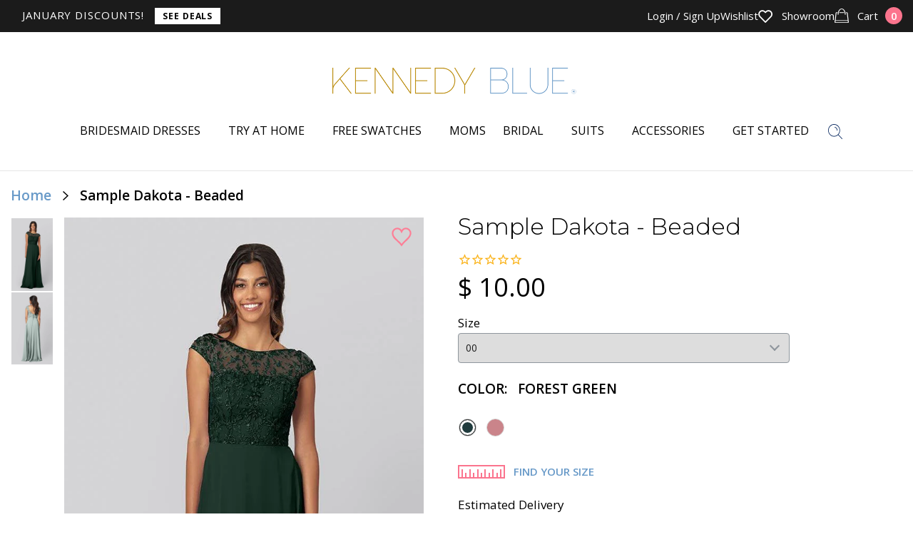

--- FILE ---
content_type: text/javascript; charset=utf-8
request_url: https://www.kennedyblue.com/products/sample-dakota-size-0.js
body_size: 1261
content:
{"id":6788205183027,"title":"Sample Dakota - Beaded Size 0","handle":"sample-dakota-size-0","description":"\u003cp\u003eThis dress is a part of our At Home Try-On collection of sample dresses! To try the Dakota bridesmaid dress on at home, you can choose from the sizes and colors available to help decide on the perfect style and size for you.\u003c\/p\u003e\n\u003cp\u003e\u003cstrong\u003eHow It Works:\u003c\/strong\u003e\u003c\/p\u003e\n\u003cp\u003eOrder the samples of your choosing and we will ship them directly to your home along with a measuring tape, a prepaid shipping label and bag to send your dresses back to us in! You are allowed 3 days with the dresses - so gather your girls, grab some champagne and snap some pics. Have a \"try-on\" party in the comfort of your own home!\u003c\/p\u003e\n\u003cp\u003eDon't forget to share your pictures on social media and use #KBAHTO for a chance to be featured! \u003c\/p\u003e\n\u003cp\u003e\u003cem\u003ePlease note that the samples listed on this page are the only colors and sizes we have available in our sample stock. The selected color and size are also not guaranteed.\u003c\/em\u003e\u003c\/p\u003e\n\u003cp\u003e\u003cspan\u003e We recommend ordering your sample in the size closest to your typical dress size. If that does not fit just the way you'd like, we recommend taking your bust, waist, and hip measurements and comparing them to our size chart to determine the size that you should order when placing your actual dress order. \u003c\/span\u003e\u003c\/p\u003e\n\u003cp\u003eIf you're having trouble finding exactly what you're looking for, we're here to help! Contact us via phone: 1-844-294-7199 or email: info@kennedyblue.com. To find out more about the At Home Try-On service, view our \u003ca href=\"https:\/\/www.kennedyblue.com\/apps\/help-center\" target=\"_blank\"\u003eFAQ\u003c\/a\u003e.\u003c\/p\u003e","published_at":"2022-10-07T08:29:43-05:00","created_at":"2022-08-09T08:22:58-05:00","vendor":"Kennedy Blue","type":"Sample Dress","tags":["bridesmaid-size-chart","Date: Classic Style","expedited-processing-2","Find Your Size","Fit: Standard Fit","Order A Swatch","size-variant"],"price":1000,"price_min":1000,"price_max":1000,"available":true,"price_varies":false,"compare_at_price":1000,"compare_at_price_min":1000,"compare_at_price_max":1000,"compare_at_price_varies":false,"variants":[{"id":40778454466611,"title":"Desert Rose","option1":"Desert Rose","option2":null,"option3":null,"sku":"28457B","requires_shipping":true,"taxable":true,"featured_image":{"id":29568758382643,"product_id":6788205183027,"position":2,"created_at":"2022-10-04T14:03:25-05:00","updated_at":"2025-11-24T09:45:17-06:00","alt":"Desert Rose|Sample Dakota Sample Bridesmaid Dress","width":686,"height":1200,"src":"https:\/\/cdn.shopify.com\/s\/files\/1\/0300\/7401\/products\/Sample-Dakota-DesertRose.jpg?v=1763999117","variant_ids":[40778454466611]},"available":true,"name":"Sample Dakota - Beaded Size 0 - Desert Rose","public_title":"Desert Rose","options":["Desert Rose"],"price":1000,"weight":0,"compare_at_price":1000,"inventory_quantity":1,"inventory_management":"shopify","inventory_policy":"deny","barcode":null,"featured_media":{"alt":"Desert Rose|Sample Dakota Sample Bridesmaid Dress","id":21847465361459,"position":2,"preview_image":{"aspect_ratio":0.572,"height":1200,"width":686,"src":"https:\/\/cdn.shopify.com\/s\/files\/1\/0300\/7401\/products\/Sample-Dakota-DesertRose.jpg?v=1763999117"}},"quantity_rule":{"min":1,"max":null,"increment":1},"quantity_price_breaks":[],"requires_selling_plan":false,"selling_plan_allocations":[]},{"id":40778454499379,"title":"Charcoal","option1":"Charcoal","option2":null,"option3":null,"sku":"28457B","requires_shipping":true,"taxable":true,"featured_image":{"id":29568758612019,"product_id":6788205183027,"position":3,"created_at":"2022-10-04T14:03:25-05:00","updated_at":"2025-11-24T09:51:55-06:00","alt":"Charcoal|Sample Dakota Sample Bridesmaid Dress","width":686,"height":1200,"src":"https:\/\/cdn.shopify.com\/s\/files\/1\/0300\/7401\/products\/Sample-Dakota-Charcoal.jpg?v=1763999515","variant_ids":[40778454499379]},"available":true,"name":"Sample Dakota - Beaded Size 0 - Charcoal","public_title":"Charcoal","options":["Charcoal"],"price":1000,"weight":0,"compare_at_price":1000,"inventory_quantity":1,"inventory_management":"shopify","inventory_policy":"deny","barcode":null,"featured_media":{"alt":"Charcoal|Sample Dakota Sample Bridesmaid Dress","id":21847465328691,"position":3,"preview_image":{"aspect_ratio":0.572,"height":1200,"width":686,"src":"https:\/\/cdn.shopify.com\/s\/files\/1\/0300\/7401\/products\/Sample-Dakota-Charcoal.jpg?v=1763999515"}},"quantity_rule":{"min":1,"max":null,"increment":1},"quantity_price_breaks":[],"requires_selling_plan":false,"selling_plan_allocations":[]}],"images":["\/\/cdn.shopify.com\/s\/files\/1\/0300\/7401\/products\/Sample-Dakota-Back-SeaGlass.jpg?v=1763999519","\/\/cdn.shopify.com\/s\/files\/1\/0300\/7401\/products\/Sample-Dakota-DesertRose.jpg?v=1763999117","\/\/cdn.shopify.com\/s\/files\/1\/0300\/7401\/products\/Sample-Dakota-Charcoal.jpg?v=1763999515"],"featured_image":"\/\/cdn.shopify.com\/s\/files\/1\/0300\/7401\/products\/Sample-Dakota-Back-SeaGlass.jpg?v=1763999519","options":[{"name":"Color","position":1,"values":["Desert Rose","Charcoal"]}],"url":"\/products\/sample-dakota-size-0","media":[{"alt":"|Sample Dakota Sample Bridesmaid Dress","id":21855267651635,"position":1,"preview_image":{"aspect_ratio":0.572,"height":1200,"width":686,"src":"https:\/\/cdn.shopify.com\/s\/files\/1\/0300\/7401\/products\/Sample-Dakota-Back-SeaGlass.jpg?v=1763999519"},"aspect_ratio":0.572,"height":1200,"media_type":"image","src":"https:\/\/cdn.shopify.com\/s\/files\/1\/0300\/7401\/products\/Sample-Dakota-Back-SeaGlass.jpg?v=1763999519","width":686},{"alt":"Desert Rose|Sample Dakota Sample Bridesmaid Dress","id":21847465361459,"position":2,"preview_image":{"aspect_ratio":0.572,"height":1200,"width":686,"src":"https:\/\/cdn.shopify.com\/s\/files\/1\/0300\/7401\/products\/Sample-Dakota-DesertRose.jpg?v=1763999117"},"aspect_ratio":0.572,"height":1200,"media_type":"image","src":"https:\/\/cdn.shopify.com\/s\/files\/1\/0300\/7401\/products\/Sample-Dakota-DesertRose.jpg?v=1763999117","width":686},{"alt":"Charcoal|Sample Dakota Sample Bridesmaid Dress","id":21847465328691,"position":3,"preview_image":{"aspect_ratio":0.572,"height":1200,"width":686,"src":"https:\/\/cdn.shopify.com\/s\/files\/1\/0300\/7401\/products\/Sample-Dakota-Charcoal.jpg?v=1763999515"},"aspect_ratio":0.572,"height":1200,"media_type":"image","src":"https:\/\/cdn.shopify.com\/s\/files\/1\/0300\/7401\/products\/Sample-Dakota-Charcoal.jpg?v=1763999515","width":686}],"requires_selling_plan":false,"selling_plan_groups":[]}

--- FILE ---
content_type: text/javascript; charset=utf-8
request_url: https://www.kennedyblue.com/products/sample-dakota-size-00.js
body_size: 1302
content:
{"id":6788201709619,"title":"Sample Dakota - Beaded Size 00","handle":"sample-dakota-size-00","description":"\u003cp\u003eThis dress is a part of our At Home Try-On collection of sample dresses! To try the Dakota bridesmaid dress on at home, you can choose from the sizes and colors available to help decide on the perfect style and size for you.\u003c\/p\u003e\n\u003cp\u003e\u003cstrong\u003eHow It Works:\u003c\/strong\u003e\u003c\/p\u003e\n\u003cp\u003eOrder the samples of your choosing and we will ship them directly to your home along with a measuring tape, a prepaid shipping label and bag to send your dresses back to us in! You are allowed 3 days with the dresses - so gather your girls, grab some champagne and snap some pics. Have a \"try-on\" party in the comfort of your own home!\u003c\/p\u003e\n\u003cp\u003eDon't forget to share your pictures on social media and use #KBAHTO for a chance to be featured! \u003c\/p\u003e\n\u003cp\u003e\u003cem\u003ePlease note that the samples listed on this page are the only colors and sizes we have available in our sample stock. The selected color and size are also not guaranteed.\u003c\/em\u003e\u003c\/p\u003e\n\u003cp\u003e\u003cspan\u003e We recommend ordering your sample in the size closest to your typical dress size. If that does not fit just the way you'd like, we recommend taking your bust, waist, and hip measurements and comparing them to our size chart to determine the size that you should order when placing your actual dress order. \u003c\/span\u003e\u003c\/p\u003e\n\u003cp\u003eIf you're having trouble finding exactly what you're looking for, we're here to help! Contact us via phone: 1-844-294-7199 or email: info@kennedyblue.com. To find out more about the At Home Try-On service, view our \u003ca href=\"https:\/\/www.kennedyblue.com\/apps\/help-center\" target=\"_blank\"\u003eFAQ\u003c\/a\u003e.\u003c\/p\u003e","published_at":"2022-10-07T08:29:41-05:00","created_at":"2022-08-09T08:19:50-05:00","vendor":"Kennedy Blue","type":"Sample Dress","tags":["bridesmaid-size-chart","Date: Classic Style","expedited-processing-2","Find Your Size","Fit: Standard Fit","Order A Swatch","size-variant"],"price":1000,"price_min":1000,"price_max":1000,"available":true,"price_varies":false,"compare_at_price":1000,"compare_at_price_min":1000,"compare_at_price_max":1000,"compare_at_price_varies":false,"variants":[{"id":40778449813555,"title":"Forest Green","option1":"Forest Green","option2":null,"option3":null,"sku":"28457B","requires_shipping":true,"taxable":true,"featured_image":{"id":29576412004403,"product_id":6788201709619,"position":2,"created_at":"2022-10-06T08:11:30-05:00","updated_at":"2025-11-24T09:49:14-06:00","alt":"Forest Green|Sample Dakota Sample Bridesmaid Dress","width":686,"height":1200,"src":"https:\/\/cdn.shopify.com\/s\/files\/1\/0300\/7401\/products\/Sample-Dakota-ForestGreen.jpg?v=1763999354","variant_ids":[40778449813555]},"available":true,"name":"Sample Dakota - Beaded Size 00 - Forest Green","public_title":"Forest Green","options":["Forest Green"],"price":1000,"weight":0,"compare_at_price":1000,"inventory_quantity":1,"inventory_management":"shopify","inventory_policy":"deny","barcode":null,"featured_media":{"alt":"Forest Green|Sample Dakota Sample Bridesmaid Dress","id":21855253889075,"position":2,"preview_image":{"aspect_ratio":0.572,"height":1200,"width":686,"src":"https:\/\/cdn.shopify.com\/s\/files\/1\/0300\/7401\/products\/Sample-Dakota-ForestGreen.jpg?v=1763999354"}},"quantity_rule":{"min":1,"max":null,"increment":1},"quantity_price_breaks":[],"requires_selling_plan":false,"selling_plan_allocations":[]},{"id":40778449846323,"title":"Dusty Pink","option1":"Dusty Pink","option2":null,"option3":null,"sku":"28457B","requires_shipping":true,"taxable":true,"featured_image":{"id":35825995972659,"product_id":6788201709619,"position":3,"created_at":"2025-08-27T10:51:32-05:00","updated_at":"2025-11-24T09:49:14-06:00","alt":"Dusty Pink|Sample Dakota Sample Bridesmaid Dress","width":686,"height":1200,"src":"https:\/\/cdn.shopify.com\/s\/files\/1\/0300\/7401\/files\/Sample-Dakota-DustyPink.jpg?v=1763999354","variant_ids":[40778449846323]},"available":true,"name":"Sample Dakota - Beaded Size 00 - Dusty Pink","public_title":"Dusty Pink","options":["Dusty Pink"],"price":1000,"weight":0,"compare_at_price":1000,"inventory_quantity":1,"inventory_management":"shopify","inventory_policy":"deny","barcode":null,"featured_media":{"alt":"Dusty Pink|Sample Dakota Sample Bridesmaid Dress","id":26843641086003,"position":3,"preview_image":{"aspect_ratio":0.572,"height":1200,"width":686,"src":"https:\/\/cdn.shopify.com\/s\/files\/1\/0300\/7401\/files\/Sample-Dakota-DustyPink.jpg?v=1763999354"}},"quantity_rule":{"min":1,"max":null,"increment":1},"quantity_price_breaks":[],"requires_selling_plan":false,"selling_plan_allocations":[]}],"images":["\/\/cdn.shopify.com\/s\/files\/1\/0300\/7401\/products\/Sample-Dakota-Back-SeaGlass.jpg?v=1763999519","\/\/cdn.shopify.com\/s\/files\/1\/0300\/7401\/products\/Sample-Dakota-ForestGreen.jpg?v=1763999354","\/\/cdn.shopify.com\/s\/files\/1\/0300\/7401\/files\/Sample-Dakota-DustyPink.jpg?v=1763999354"],"featured_image":"\/\/cdn.shopify.com\/s\/files\/1\/0300\/7401\/products\/Sample-Dakota-Back-SeaGlass.jpg?v=1763999519","options":[{"name":"Color","position":1,"values":["Forest Green","Dusty Pink"]}],"url":"\/products\/sample-dakota-size-00","media":[{"alt":"|Sample Dakota Sample Bridesmaid Dress","id":21855267651635,"position":1,"preview_image":{"aspect_ratio":0.572,"height":1200,"width":686,"src":"https:\/\/cdn.shopify.com\/s\/files\/1\/0300\/7401\/products\/Sample-Dakota-Back-SeaGlass.jpg?v=1763999519"},"aspect_ratio":0.572,"height":1200,"media_type":"image","src":"https:\/\/cdn.shopify.com\/s\/files\/1\/0300\/7401\/products\/Sample-Dakota-Back-SeaGlass.jpg?v=1763999519","width":686},{"alt":"Forest Green|Sample Dakota Sample Bridesmaid Dress","id":21855253889075,"position":2,"preview_image":{"aspect_ratio":0.572,"height":1200,"width":686,"src":"https:\/\/cdn.shopify.com\/s\/files\/1\/0300\/7401\/products\/Sample-Dakota-ForestGreen.jpg?v=1763999354"},"aspect_ratio":0.572,"height":1200,"media_type":"image","src":"https:\/\/cdn.shopify.com\/s\/files\/1\/0300\/7401\/products\/Sample-Dakota-ForestGreen.jpg?v=1763999354","width":686},{"alt":"Dusty Pink|Sample Dakota Sample Bridesmaid Dress","id":26843641086003,"position":3,"preview_image":{"aspect_ratio":0.572,"height":1200,"width":686,"src":"https:\/\/cdn.shopify.com\/s\/files\/1\/0300\/7401\/files\/Sample-Dakota-DustyPink.jpg?v=1763999354"},"aspect_ratio":0.572,"height":1200,"media_type":"image","src":"https:\/\/cdn.shopify.com\/s\/files\/1\/0300\/7401\/files\/Sample-Dakota-DustyPink.jpg?v=1763999354","width":686}],"requires_selling_plan":false,"selling_plan_groups":[]}

--- FILE ---
content_type: text/javascript; charset=utf-8
request_url: https://www.kennedyblue.com/products/sample-dakota-size-20.js
body_size: 1384
content:
{"id":6788249124915,"title":"Sample Dakota - Beaded Size 20","handle":"sample-dakota-size-20","description":"\u003cp\u003eThis dress is a part of our At Home Try-On collection of sample dresses! To try the Dakota bridesmaid dress on at home, you can choose from the sizes and colors available to help decide on the perfect style and size for you.\u003c\/p\u003e\n\u003cp\u003e\u003cstrong\u003eHow It Works:\u003c\/strong\u003e\u003c\/p\u003e\n\u003cp\u003eOrder the samples of your choosing and we will ship them directly to your home along with a measuring tape, a prepaid shipping label and bag to send your dresses back to us in! You are allowed 3 days with the dresses - so gather your girls, grab some champagne and snap some pics. Have a \"try-on\" party in the comfort of your own home!\u003c\/p\u003e\n\u003cp\u003eDon't forget to share your pictures on social media and use #KBAHTO for a chance to be featured! \u003c\/p\u003e\n\u003cp\u003e\u003cem\u003ePlease note that the samples listed on this page are the only colors and sizes we have available in our sample stock. The selected color and size are also not guaranteed.\u003c\/em\u003e\u003c\/p\u003e\n\u003cp\u003e\u003cspan\u003e We recommend ordering your sample in the size closest to your typical dress size. If that does not fit just the way you'd like, we recommend taking your bust, waist, and hip measurements and comparing them to our size chart to determine the size that you should order when placing your actual dress order. \u003c\/span\u003e\u003c\/p\u003e\n\u003cp\u003eIf you're having trouble finding exactly what you're looking for, we're here to help! Contact us via phone: 1-844-294-7199 or email: info@kennedyblue.com. To find out more about the At Home Try-On service, view our \u003ca href=\"https:\/\/www.kennedyblue.com\/apps\/help-center\" target=\"_blank\"\u003eFAQ\u003c\/a\u003e.\u003c\/p\u003e","published_at":"2022-10-07T08:29:54-05:00","created_at":"2022-08-09T09:11:34-05:00","vendor":"Kennedy Blue","type":"Sample Dress","tags":["bridesmaid-size-chart","Date: Classic Style","expedited-processing-2","Find Your Size","Fit: Standard Fit","Order A Swatch","size-variant"],"price":1000,"price_min":1000,"price_max":1000,"available":true,"price_varies":false,"compare_at_price":1000,"compare_at_price_min":1000,"compare_at_price_max":1000,"compare_at_price_varies":false,"variants":[{"id":40778541858867,"title":"Silver","option1":"Silver","option2":null,"option3":null,"sku":"28457B","requires_shipping":true,"taxable":true,"featured_image":{"id":31271022886963,"product_id":6788249124915,"position":2,"created_at":"2024-06-06T13:08:29-05:00","updated_at":"2025-11-24T09:51:55-06:00","alt":"Silver|Sample Dakota Sample Bridesmaid Dress","width":686,"height":1200,"src":"https:\/\/cdn.shopify.com\/s\/files\/1\/0300\/7401\/files\/Sample-Dakota-Silver.jpg?v=1763999515","variant_ids":[40778541858867]},"available":true,"name":"Sample Dakota - Beaded Size 20 - Silver","public_title":"Silver","options":["Silver"],"price":1000,"weight":0,"compare_at_price":1000,"inventory_quantity":1,"inventory_management":"shopify","inventory_policy":"deny","barcode":null,"featured_media":{"alt":"Silver|Sample Dakota Sample Bridesmaid Dress","id":23644469067827,"position":2,"preview_image":{"aspect_ratio":0.572,"height":1200,"width":686,"src":"https:\/\/cdn.shopify.com\/s\/files\/1\/0300\/7401\/files\/Sample-Dakota-Silver.jpg?v=1763999515"}},"quantity_rule":{"min":1,"max":null,"increment":1},"quantity_price_breaks":[],"requires_selling_plan":false,"selling_plan_allocations":[]},{"id":40778541891635,"title":"Sea Glass","option1":"Sea Glass","option2":null,"option3":null,"sku":"28457B","requires_shipping":true,"taxable":true,"featured_image":{"id":35825997086771,"product_id":6788249124915,"position":3,"created_at":"2025-08-27T10:51:41-05:00","updated_at":"2025-11-24T09:51:55-06:00","alt":"Sea Glass|Sample Dakota Sample Bridesmaid Dress","width":686,"height":1200,"src":"https:\/\/cdn.shopify.com\/s\/files\/1\/0300\/7401\/files\/Sample-Dakota-SeaGlass.jpg?v=1763999515","variant_ids":[40778541891635]},"available":true,"name":"Sample Dakota - Beaded Size 20 - Sea Glass","public_title":"Sea Glass","options":["Sea Glass"],"price":1000,"weight":0,"compare_at_price":1000,"inventory_quantity":1,"inventory_management":"shopify","inventory_policy":"deny","barcode":null,"featured_media":{"alt":"Sea Glass|Sample Dakota Sample Bridesmaid Dress","id":26843642134579,"position":3,"preview_image":{"aspect_ratio":0.572,"height":1200,"width":686,"src":"https:\/\/cdn.shopify.com\/s\/files\/1\/0300\/7401\/files\/Sample-Dakota-SeaGlass.jpg?v=1763999515"}},"quantity_rule":{"min":1,"max":null,"increment":1},"quantity_price_breaks":[],"requires_selling_plan":false,"selling_plan_allocations":[]}],"images":["\/\/cdn.shopify.com\/s\/files\/1\/0300\/7401\/products\/Sample-Dakota-Back-SeaGlass.jpg?v=1763999519","\/\/cdn.shopify.com\/s\/files\/1\/0300\/7401\/files\/Sample-Dakota-Silver.jpg?v=1763999515","\/\/cdn.shopify.com\/s\/files\/1\/0300\/7401\/files\/Sample-Dakota-SeaGlass.jpg?v=1763999515"],"featured_image":"\/\/cdn.shopify.com\/s\/files\/1\/0300\/7401\/products\/Sample-Dakota-Back-SeaGlass.jpg?v=1763999519","options":[{"name":"Color","position":1,"values":["Silver","Sea Glass"]}],"url":"\/products\/sample-dakota-size-20","media":[{"alt":"|Sample Dakota Sample Bridesmaid Dress","id":21855267651635,"position":1,"preview_image":{"aspect_ratio":0.572,"height":1200,"width":686,"src":"https:\/\/cdn.shopify.com\/s\/files\/1\/0300\/7401\/products\/Sample-Dakota-Back-SeaGlass.jpg?v=1763999519"},"aspect_ratio":0.572,"height":1200,"media_type":"image","src":"https:\/\/cdn.shopify.com\/s\/files\/1\/0300\/7401\/products\/Sample-Dakota-Back-SeaGlass.jpg?v=1763999519","width":686},{"alt":"Silver|Sample Dakota Sample Bridesmaid Dress","id":23644469067827,"position":2,"preview_image":{"aspect_ratio":0.572,"height":1200,"width":686,"src":"https:\/\/cdn.shopify.com\/s\/files\/1\/0300\/7401\/files\/Sample-Dakota-Silver.jpg?v=1763999515"},"aspect_ratio":0.572,"height":1200,"media_type":"image","src":"https:\/\/cdn.shopify.com\/s\/files\/1\/0300\/7401\/files\/Sample-Dakota-Silver.jpg?v=1763999515","width":686},{"alt":"Sea Glass|Sample Dakota Sample Bridesmaid Dress","id":26843642134579,"position":3,"preview_image":{"aspect_ratio":0.572,"height":1200,"width":686,"src":"https:\/\/cdn.shopify.com\/s\/files\/1\/0300\/7401\/files\/Sample-Dakota-SeaGlass.jpg?v=1763999515"},"aspect_ratio":0.572,"height":1200,"media_type":"image","src":"https:\/\/cdn.shopify.com\/s\/files\/1\/0300\/7401\/files\/Sample-Dakota-SeaGlass.jpg?v=1763999515","width":686}],"requires_selling_plan":false,"selling_plan_groups":[]}

--- FILE ---
content_type: text/javascript; charset=utf-8
request_url: https://www.kennedyblue.com/products/sample-dakota-size-22.js
body_size: 1383
content:
{"id":6788250042419,"title":"Sample Dakota - Beaded Size 22","handle":"sample-dakota-size-22","description":"\u003cp\u003eThis dress is a part of our At Home Try-On collection of sample dresses! To try the Dakota bridesmaid dress on at home, you can choose from the sizes and colors available to help decide on the perfect style and size for you.\u003c\/p\u003e\n\u003cp\u003e\u003cstrong\u003eHow It Works:\u003c\/strong\u003e\u003c\/p\u003e\n\u003cp\u003eOrder the samples of your choosing and we will ship them directly to your home along with a measuring tape, a prepaid shipping label and bag to send your dresses back to us in! You are allowed 3 days with the dresses - so gather your girls, grab some champagne and snap some pics. Have a \"try-on\" party in the comfort of your own home!\u003c\/p\u003e\n\u003cp\u003eDon't forget to share your pictures on social media and use #KBAHTO for a chance to be featured! \u003c\/p\u003e\n\u003cp\u003e\u003cem\u003ePlease note that the samples listed on this page are the only colors and sizes we have available in our sample stock. The selected color and size are also not guaranteed.\u003c\/em\u003e\u003c\/p\u003e\n\u003cp\u003e\u003cspan\u003e We recommend ordering your sample in the size closest to your typical dress size. If that does not fit just the way you'd like, we recommend taking your bust, waist, and hip measurements and comparing them to our size chart to determine the size that you should order when placing your actual dress order. \u003c\/span\u003e\u003c\/p\u003e\n\u003cp\u003eIf you're having trouble finding exactly what you're looking for, we're here to help! Contact us via phone: 1-844-294-7199 or email: info@kennedyblue.com. To find out more about the At Home Try-On service, view our \u003ca href=\"https:\/\/www.kennedyblue.com\/apps\/help-center\" target=\"_blank\"\u003eFAQ\u003c\/a\u003e.\u003c\/p\u003e","published_at":"2022-10-07T08:29:55-05:00","created_at":"2022-08-09T09:12:34-05:00","vendor":"Kennedy Blue","type":"Sample Dress","tags":["bridesmaid-size-chart","Date: Classic Style","expedited-processing-2","Find Your Size","Fit: Standard Fit","Order A Swatch","size-variant"],"price":1000,"price_min":1000,"price_max":1000,"available":true,"price_varies":false,"compare_at_price":1000,"compare_at_price_min":1000,"compare_at_price_max":1000,"compare_at_price_varies":false,"variants":[{"id":40778547036211,"title":"Fawn","option1":"Fawn","option2":null,"option3":null,"sku":"28457B","requires_shipping":true,"taxable":true,"featured_image":{"id":35825995710515,"product_id":6788250042419,"position":3,"created_at":"2025-08-27T10:51:28-05:00","updated_at":"2025-11-24T09:48:37-06:00","alt":"Fawn|Sample Dakota Sample Bridesmaid Dress","width":686,"height":1200,"src":"https:\/\/cdn.shopify.com\/s\/files\/1\/0300\/7401\/files\/Sample-Dakota-Fawn.jpg?v=1763999317","variant_ids":[40778547036211]},"available":true,"name":"Sample Dakota - Beaded Size 22 - Fawn","public_title":"Fawn","options":["Fawn"],"price":1000,"weight":0,"compare_at_price":1000,"inventory_quantity":1,"inventory_management":"shopify","inventory_policy":"deny","barcode":null,"featured_media":{"alt":"Fawn|Sample Dakota Sample Bridesmaid Dress","id":26843640823859,"position":3,"preview_image":{"aspect_ratio":0.572,"height":1200,"width":686,"src":"https:\/\/cdn.shopify.com\/s\/files\/1\/0300\/7401\/files\/Sample-Dakota-Fawn.jpg?v=1763999317"}},"quantity_rule":{"min":1,"max":null,"increment":1},"quantity_price_breaks":[],"requires_selling_plan":false,"selling_plan_allocations":[]},{"id":40778547068979,"title":"Marine","option1":"Marine","option2":null,"option3":null,"sku":"28457B","requires_shipping":true,"taxable":true,"featured_image":{"id":29568758120499,"product_id":6788250042419,"position":2,"created_at":"2022-10-04T14:03:25-05:00","updated_at":"2025-11-24T09:47:43-06:00","alt":"Marine|Sample Dakota Sample Bridesmaid Dress","width":686,"height":1200,"src":"https:\/\/cdn.shopify.com\/s\/files\/1\/0300\/7401\/products\/Sample-Dakota-Marine.jpg?v=1763999263","variant_ids":[40778547068979]},"available":true,"name":"Sample Dakota - Beaded Size 22 - Marine","public_title":"Marine","options":["Marine"],"price":1000,"weight":0,"compare_at_price":1000,"inventory_quantity":1,"inventory_management":"shopify","inventory_policy":"deny","barcode":null,"featured_media":{"alt":"Marine|Sample Dakota Sample Bridesmaid Dress","id":21847465525299,"position":2,"preview_image":{"aspect_ratio":0.572,"height":1200,"width":686,"src":"https:\/\/cdn.shopify.com\/s\/files\/1\/0300\/7401\/products\/Sample-Dakota-Marine.jpg?v=1763999263"}},"quantity_rule":{"min":1,"max":null,"increment":1},"quantity_price_breaks":[],"requires_selling_plan":false,"selling_plan_allocations":[]}],"images":["\/\/cdn.shopify.com\/s\/files\/1\/0300\/7401\/products\/Sample-Dakota-Back-SeaGlass.jpg?v=1763999519","\/\/cdn.shopify.com\/s\/files\/1\/0300\/7401\/products\/Sample-Dakota-Marine.jpg?v=1763999263","\/\/cdn.shopify.com\/s\/files\/1\/0300\/7401\/files\/Sample-Dakota-Fawn.jpg?v=1763999317"],"featured_image":"\/\/cdn.shopify.com\/s\/files\/1\/0300\/7401\/products\/Sample-Dakota-Back-SeaGlass.jpg?v=1763999519","options":[{"name":"Color","position":1,"values":["Fawn","Marine"]}],"url":"\/products\/sample-dakota-size-22","media":[{"alt":"|Sample Dakota Sample Bridesmaid Dress","id":21855267651635,"position":1,"preview_image":{"aspect_ratio":0.572,"height":1200,"width":686,"src":"https:\/\/cdn.shopify.com\/s\/files\/1\/0300\/7401\/products\/Sample-Dakota-Back-SeaGlass.jpg?v=1763999519"},"aspect_ratio":0.572,"height":1200,"media_type":"image","src":"https:\/\/cdn.shopify.com\/s\/files\/1\/0300\/7401\/products\/Sample-Dakota-Back-SeaGlass.jpg?v=1763999519","width":686},{"alt":"Marine|Sample Dakota Sample Bridesmaid Dress","id":21847465525299,"position":2,"preview_image":{"aspect_ratio":0.572,"height":1200,"width":686,"src":"https:\/\/cdn.shopify.com\/s\/files\/1\/0300\/7401\/products\/Sample-Dakota-Marine.jpg?v=1763999263"},"aspect_ratio":0.572,"height":1200,"media_type":"image","src":"https:\/\/cdn.shopify.com\/s\/files\/1\/0300\/7401\/products\/Sample-Dakota-Marine.jpg?v=1763999263","width":686},{"alt":"Fawn|Sample Dakota Sample Bridesmaid Dress","id":26843640823859,"position":3,"preview_image":{"aspect_ratio":0.572,"height":1200,"width":686,"src":"https:\/\/cdn.shopify.com\/s\/files\/1\/0300\/7401\/files\/Sample-Dakota-Fawn.jpg?v=1763999317"},"aspect_ratio":0.572,"height":1200,"media_type":"image","src":"https:\/\/cdn.shopify.com\/s\/files\/1\/0300\/7401\/files\/Sample-Dakota-Fawn.jpg?v=1763999317","width":686}],"requires_selling_plan":false,"selling_plan_groups":[]}

--- FILE ---
content_type: text/javascript; charset=utf-8
request_url: https://www.kennedyblue.com/products/sample-dakota-size-18.js
body_size: 1608
content:
{"id":6788247781427,"title":"Sample Dakota - Beaded Size 18","handle":"sample-dakota-size-18","description":"\u003cp\u003eThis dress is a part of our At Home Try-On collection of sample dresses! To try the Dakota bridesmaid dress on at home, you can choose from the sizes and colors available to help decide on the perfect style and size for you.\u003c\/p\u003e\n\u003cp\u003e\u003cstrong\u003eHow It Works:\u003c\/strong\u003e\u003c\/p\u003e\n\u003cp\u003eOrder the samples of your choosing and we will ship them directly to your home along with a measuring tape, a prepaid shipping label and bag to send your dresses back to us in! You are allowed 3 days with the dresses - so gather your girls, grab some champagne and snap some pics. Have a \"try-on\" party in the comfort of your own home!\u003c\/p\u003e\n\u003cp\u003eDon't forget to share your pictures on social media and use #KBAHTO for a chance to be featured! \u003c\/p\u003e\n\u003cp\u003e\u003cem\u003ePlease note that the samples listed on this page are the only colors and sizes we have available in our sample stock. The selected color and size are also not guaranteed.\u003c\/em\u003e\u003c\/p\u003e\n\u003cp\u003e\u003cspan\u003e We recommend ordering your sample in the size closest to your typical dress size. If that does not fit just the way you'd like, we recommend taking your bust, waist, and hip measurements and comparing them to our size chart to determine the size that you should order when placing your actual dress order. \u003c\/span\u003e\u003c\/p\u003e\n\u003cp\u003eIf you're having trouble finding exactly what you're looking for, we're here to help! Contact us via phone: 1-844-294-7199 or email: info@kennedyblue.com. To find out more about the At Home Try-On service, view our \u003ca href=\"https:\/\/www.kennedyblue.com\/apps\/help-center\" target=\"_blank\"\u003eFAQ\u003c\/a\u003e.\u003c\/p\u003e","published_at":"2022-10-07T08:29:53-05:00","created_at":"2022-08-09T09:09:57-05:00","vendor":"Kennedy Blue","type":"Sample Dress","tags":["bridesmaid-size-chart","Date: Classic Style","expedited-processing-2","Find Your Size","Fit: Standard Fit","Order A Swatch","size-variant"],"price":1000,"price_min":1000,"price_max":1000,"available":true,"price_varies":false,"compare_at_price":1000,"compare_at_price_min":1000,"compare_at_price_max":1000,"compare_at_price_varies":false,"variants":[{"id":40778539073587,"title":"Charcoal","option1":"Charcoal","option2":null,"option3":null,"sku":"28457B","requires_shipping":true,"taxable":true,"featured_image":{"id":29568758612019,"product_id":6788247781427,"position":3,"created_at":"2022-10-04T14:03:25-05:00","updated_at":"2025-11-24T09:51:55-06:00","alt":"Charcoal|Sample Dakota Sample Bridesmaid Dress","width":686,"height":1200,"src":"https:\/\/cdn.shopify.com\/s\/files\/1\/0300\/7401\/products\/Sample-Dakota-Charcoal.jpg?v=1763999515","variant_ids":[40778539073587]},"available":true,"name":"Sample Dakota - Beaded Size 18 - Charcoal","public_title":"Charcoal","options":["Charcoal"],"price":1000,"weight":0,"compare_at_price":1000,"inventory_quantity":2,"inventory_management":"shopify","inventory_policy":"deny","barcode":null,"featured_media":{"alt":"Charcoal|Sample Dakota Sample Bridesmaid Dress","id":21847465328691,"position":3,"preview_image":{"aspect_ratio":0.572,"height":1200,"width":686,"src":"https:\/\/cdn.shopify.com\/s\/files\/1\/0300\/7401\/products\/Sample-Dakota-Charcoal.jpg?v=1763999515"}},"quantity_rule":{"min":1,"max":null,"increment":1},"quantity_price_breaks":[],"requires_selling_plan":false,"selling_plan_allocations":[]},{"id":41572094345267,"title":"Deep Sea","option1":"Deep Sea","option2":null,"option3":null,"sku":"28457B","requires_shipping":true,"taxable":true,"featured_image":{"id":35826039324723,"product_id":6788247781427,"position":2,"created_at":"2025-08-27T10:58:50-05:00","updated_at":"2025-11-24T09:44:15-06:00","alt":"Deep Sea|Sample Dakota Sample Bridesmaid Dress","width":686,"height":1200,"src":"https:\/\/cdn.shopify.com\/s\/files\/1\/0300\/7401\/files\/Sample-Dakota-DeepSea.jpg?v=1763999055","variant_ids":[41572094345267]},"available":true,"name":"Sample Dakota - Beaded Size 18 - Deep Sea","public_title":"Deep Sea","options":["Deep Sea"],"price":1000,"weight":0,"compare_at_price":1000,"inventory_quantity":1,"inventory_management":"shopify","inventory_policy":"deny","barcode":"","featured_media":{"alt":"Deep Sea|Sample Dakota Sample Bridesmaid Dress","id":26843675820083,"position":2,"preview_image":{"aspect_ratio":0.572,"height":1200,"width":686,"src":"https:\/\/cdn.shopify.com\/s\/files\/1\/0300\/7401\/files\/Sample-Dakota-DeepSea.jpg?v=1763999055"}},"quantity_rule":{"min":1,"max":null,"increment":1},"quantity_price_breaks":[],"requires_selling_plan":false,"selling_plan_allocations":[]}],"images":["\/\/cdn.shopify.com\/s\/files\/1\/0300\/7401\/products\/Sample-Dakota-Back-SeaGlass.jpg?v=1763999519","\/\/cdn.shopify.com\/s\/files\/1\/0300\/7401\/files\/Sample-Dakota-DeepSea.jpg?v=1763999055","\/\/cdn.shopify.com\/s\/files\/1\/0300\/7401\/products\/Sample-Dakota-Charcoal.jpg?v=1763999515"],"featured_image":"\/\/cdn.shopify.com\/s\/files\/1\/0300\/7401\/products\/Sample-Dakota-Back-SeaGlass.jpg?v=1763999519","options":[{"name":"Color","position":1,"values":["Charcoal","Deep Sea"]}],"url":"\/products\/sample-dakota-size-18","media":[{"alt":"|Sample Dakota Sample Bridesmaid Dress","id":21855267651635,"position":1,"preview_image":{"aspect_ratio":0.572,"height":1200,"width":686,"src":"https:\/\/cdn.shopify.com\/s\/files\/1\/0300\/7401\/products\/Sample-Dakota-Back-SeaGlass.jpg?v=1763999519"},"aspect_ratio":0.572,"height":1200,"media_type":"image","src":"https:\/\/cdn.shopify.com\/s\/files\/1\/0300\/7401\/products\/Sample-Dakota-Back-SeaGlass.jpg?v=1763999519","width":686},{"alt":"Deep Sea|Sample Dakota Sample Bridesmaid Dress","id":26843675820083,"position":2,"preview_image":{"aspect_ratio":0.572,"height":1200,"width":686,"src":"https:\/\/cdn.shopify.com\/s\/files\/1\/0300\/7401\/files\/Sample-Dakota-DeepSea.jpg?v=1763999055"},"aspect_ratio":0.572,"height":1200,"media_type":"image","src":"https:\/\/cdn.shopify.com\/s\/files\/1\/0300\/7401\/files\/Sample-Dakota-DeepSea.jpg?v=1763999055","width":686},{"alt":"Charcoal|Sample Dakota Sample Bridesmaid Dress","id":21847465328691,"position":3,"preview_image":{"aspect_ratio":0.572,"height":1200,"width":686,"src":"https:\/\/cdn.shopify.com\/s\/files\/1\/0300\/7401\/products\/Sample-Dakota-Charcoal.jpg?v=1763999515"},"aspect_ratio":0.572,"height":1200,"media_type":"image","src":"https:\/\/cdn.shopify.com\/s\/files\/1\/0300\/7401\/products\/Sample-Dakota-Charcoal.jpg?v=1763999515","width":686}],"requires_selling_plan":false,"selling_plan_groups":[]}

--- FILE ---
content_type: text/javascript; charset=utf-8
request_url: https://www.kennedyblue.com/products/sample-dakota-size-12.js
body_size: 1727
content:
{"id":6788241915955,"title":"Sample Dakota - Beaded Size 12","handle":"sample-dakota-size-12","description":"\u003cp\u003eThis dress is a part of our At Home Try-On collection of sample dresses! To try the Dakota bridesmaid dress on at home, you can choose from the sizes and colors available to help decide on the perfect style and size for you.\u003c\/p\u003e\n\u003cp\u003e\u003cstrong\u003eHow It Works:\u003c\/strong\u003e\u003c\/p\u003e\n\u003cp\u003eOrder the samples of your choosing and we will ship them directly to your home along with a measuring tape, a prepaid shipping label and bag to send your dresses back to us in! You are allowed 3 days with the dresses - so gather your girls, grab some champagne and snap some pics. Have a \"try-on\" party in the comfort of your own home!\u003c\/p\u003e\n\u003cp\u003eDon't forget to share your pictures on social media and use #KBAHTO for a chance to be featured! \u003c\/p\u003e\n\u003cp\u003e\u003cem\u003ePlease note that the samples listed on this page are the only colors and sizes we have available in our sample stock. The selected color and size are also not guaranteed.\u003c\/em\u003e\u003c\/p\u003e\n\u003cp\u003e\u003cspan\u003e We recommend ordering your sample in the size closest to your typical dress size. If that does not fit just the way you'd like, we recommend taking your bust, waist, and hip measurements and comparing them to our size chart to determine the size that you should order when placing your actual dress order. \u003c\/span\u003e\u003c\/p\u003e\n\u003cp\u003eIf you're having trouble finding exactly what you're looking for, we're here to help! Contact us via phone: 1-844-294-7199 or email: info@kennedyblue.com. To find out more about the At Home Try-On service, view our \u003ca href=\"https:\/\/www.kennedyblue.com\/apps\/help-center\" target=\"_blank\"\u003eFAQ\u003c\/a\u003e.\u003c\/p\u003e","published_at":"2022-10-07T08:29:49-05:00","created_at":"2022-08-09T09:03:07-05:00","vendor":"Kennedy Blue","type":"Sample Dress","tags":["bridesmaid-size-chart","Date: Classic Style","expedited-processing-2","Find Your Size","Fit: Standard Fit","Order A Swatch","size-variant"],"price":1000,"price_min":1000,"price_max":1000,"available":true,"price_varies":false,"compare_at_price":1000,"compare_at_price_min":1000,"compare_at_price_max":1000,"compare_at_price_varies":false,"variants":[{"id":40778528129075,"title":"Forest Green","option1":"Forest Green","option2":null,"option3":null,"sku":"28457B","requires_shipping":true,"taxable":true,"featured_image":{"id":29576412004403,"product_id":6788241915955,"position":2,"created_at":"2022-10-06T08:11:30-05:00","updated_at":"2025-11-24T09:49:14-06:00","alt":"Forest Green|Sample Dakota Sample Bridesmaid Dress","width":686,"height":1200,"src":"https:\/\/cdn.shopify.com\/s\/files\/1\/0300\/7401\/products\/Sample-Dakota-ForestGreen.jpg?v=1763999354","variant_ids":[40778528129075]},"available":true,"name":"Sample Dakota - Beaded Size 12 - Forest Green","public_title":"Forest Green","options":["Forest Green"],"price":1000,"weight":0,"compare_at_price":1000,"inventory_quantity":1,"inventory_management":"shopify","inventory_policy":"deny","barcode":null,"featured_media":{"alt":"Forest Green|Sample Dakota Sample Bridesmaid Dress","id":21855253889075,"position":2,"preview_image":{"aspect_ratio":0.572,"height":1200,"width":686,"src":"https:\/\/cdn.shopify.com\/s\/files\/1\/0300\/7401\/products\/Sample-Dakota-ForestGreen.jpg?v=1763999354"}},"quantity_rule":{"min":1,"max":null,"increment":1},"quantity_price_breaks":[],"requires_selling_plan":false,"selling_plan_allocations":[]},{"id":40778528161843,"title":"Mustard Yellow","option1":"Mustard Yellow","option2":null,"option3":null,"sku":"28457B","requires_shipping":true,"taxable":true,"featured_image":{"id":35825997316147,"product_id":6788241915955,"position":3,"created_at":"2025-08-27T10:51:44-05:00","updated_at":"2025-11-24T09:51:59-06:00","alt":"Mustard Yellow|Sample Dakota Sample Bridesmaid Dress","width":686,"height":1200,"src":"https:\/\/cdn.shopify.com\/s\/files\/1\/0300\/7401\/files\/Sample-Dakota-MustardYellow.jpg?v=1763999519","variant_ids":[40778528161843]},"available":true,"name":"Sample Dakota - Beaded Size 12 - Mustard Yellow","public_title":"Mustard Yellow","options":["Mustard Yellow"],"price":1000,"weight":0,"compare_at_price":1000,"inventory_quantity":1,"inventory_management":"shopify","inventory_policy":"deny","barcode":null,"featured_media":{"alt":"Mustard Yellow|Sample Dakota Sample Bridesmaid Dress","id":26843642363955,"position":3,"preview_image":{"aspect_ratio":0.572,"height":1200,"width":686,"src":"https:\/\/cdn.shopify.com\/s\/files\/1\/0300\/7401\/files\/Sample-Dakota-MustardYellow.jpg?v=1763999519"}},"quantity_rule":{"min":1,"max":null,"increment":1},"quantity_price_breaks":[],"requires_selling_plan":false,"selling_plan_allocations":[]},{"id":40778528194611,"title":"Dew Drop","option1":"Dew Drop","option2":null,"option3":null,"sku":"28457B","requires_shipping":true,"taxable":true,"featured_image":{"id":35825996464179,"product_id":6788241915955,"position":4,"created_at":"2025-08-27T10:51:34-05:00","updated_at":"2025-11-24T09:47:43-06:00","alt":"Dew Drop|Sample Dakota Sample Bridesmaid Dress","width":686,"height":1200,"src":"https:\/\/cdn.shopify.com\/s\/files\/1\/0300\/7401\/files\/Sample-Dakota-DewDrop.jpg?v=1763999263","variant_ids":[40778528194611]},"available":true,"name":"Sample Dakota - Beaded Size 12 - Dew Drop","public_title":"Dew Drop","options":["Dew Drop"],"price":1000,"weight":0,"compare_at_price":1000,"inventory_quantity":1,"inventory_management":"shopify","inventory_policy":"deny","barcode":null,"featured_media":{"alt":"Dew Drop|Sample Dakota Sample Bridesmaid Dress","id":26843641511987,"position":4,"preview_image":{"aspect_ratio":0.572,"height":1200,"width":686,"src":"https:\/\/cdn.shopify.com\/s\/files\/1\/0300\/7401\/files\/Sample-Dakota-DewDrop.jpg?v=1763999263"}},"quantity_rule":{"min":1,"max":null,"increment":1},"quantity_price_breaks":[],"requires_selling_plan":false,"selling_plan_allocations":[]}],"images":["\/\/cdn.shopify.com\/s\/files\/1\/0300\/7401\/products\/Sample-Dakota-Back-SeaGlass.jpg?v=1763999519","\/\/cdn.shopify.com\/s\/files\/1\/0300\/7401\/products\/Sample-Dakota-ForestGreen.jpg?v=1763999354","\/\/cdn.shopify.com\/s\/files\/1\/0300\/7401\/files\/Sample-Dakota-MustardYellow.jpg?v=1763999519","\/\/cdn.shopify.com\/s\/files\/1\/0300\/7401\/files\/Sample-Dakota-DewDrop.jpg?v=1763999263"],"featured_image":"\/\/cdn.shopify.com\/s\/files\/1\/0300\/7401\/products\/Sample-Dakota-Back-SeaGlass.jpg?v=1763999519","options":[{"name":"Color","position":1,"values":["Forest Green","Mustard Yellow","Dew Drop"]}],"url":"\/products\/sample-dakota-size-12","media":[{"alt":"|Sample Dakota Sample Bridesmaid Dress","id":21855267651635,"position":1,"preview_image":{"aspect_ratio":0.572,"height":1200,"width":686,"src":"https:\/\/cdn.shopify.com\/s\/files\/1\/0300\/7401\/products\/Sample-Dakota-Back-SeaGlass.jpg?v=1763999519"},"aspect_ratio":0.572,"height":1200,"media_type":"image","src":"https:\/\/cdn.shopify.com\/s\/files\/1\/0300\/7401\/products\/Sample-Dakota-Back-SeaGlass.jpg?v=1763999519","width":686},{"alt":"Forest Green|Sample Dakota Sample Bridesmaid Dress","id":21855253889075,"position":2,"preview_image":{"aspect_ratio":0.572,"height":1200,"width":686,"src":"https:\/\/cdn.shopify.com\/s\/files\/1\/0300\/7401\/products\/Sample-Dakota-ForestGreen.jpg?v=1763999354"},"aspect_ratio":0.572,"height":1200,"media_type":"image","src":"https:\/\/cdn.shopify.com\/s\/files\/1\/0300\/7401\/products\/Sample-Dakota-ForestGreen.jpg?v=1763999354","width":686},{"alt":"Mustard Yellow|Sample Dakota Sample Bridesmaid Dress","id":26843642363955,"position":3,"preview_image":{"aspect_ratio":0.572,"height":1200,"width":686,"src":"https:\/\/cdn.shopify.com\/s\/files\/1\/0300\/7401\/files\/Sample-Dakota-MustardYellow.jpg?v=1763999519"},"aspect_ratio":0.572,"height":1200,"media_type":"image","src":"https:\/\/cdn.shopify.com\/s\/files\/1\/0300\/7401\/files\/Sample-Dakota-MustardYellow.jpg?v=1763999519","width":686},{"alt":"Dew Drop|Sample Dakota Sample Bridesmaid Dress","id":26843641511987,"position":4,"preview_image":{"aspect_ratio":0.572,"height":1200,"width":686,"src":"https:\/\/cdn.shopify.com\/s\/files\/1\/0300\/7401\/files\/Sample-Dakota-DewDrop.jpg?v=1763999263"},"aspect_ratio":0.572,"height":1200,"media_type":"image","src":"https:\/\/cdn.shopify.com\/s\/files\/1\/0300\/7401\/files\/Sample-Dakota-DewDrop.jpg?v=1763999263","width":686}],"requires_selling_plan":false,"selling_plan_groups":[]}

--- FILE ---
content_type: text/javascript; charset=utf-8
request_url: https://www.kennedyblue.com/products/sample-dakota-size-4.js
body_size: 1620
content:
{"id":6788224909363,"title":"Sample Dakota - Beaded Size 4","handle":"sample-dakota-size-4","description":"\u003cp\u003eThis dress is a part of our At Home Try-On collection of sample dresses! To try the Dakota bridesmaid dress on at home, you can choose from the sizes and colors available to help decide on the perfect style and size for you.\u003c\/p\u003e\n\u003cp\u003e\u003cstrong\u003eHow It Works:\u003c\/strong\u003e\u003c\/p\u003e\n\u003cp\u003eOrder the samples of your choosing and we will ship them directly to your home along with a measuring tape, a prepaid shipping label and bag to send your dresses back to us in! You are allowed 3 days with the dresses - so gather your girls, grab some champagne and snap some pics. Have a \"try-on\" party in the comfort of your own home!\u003c\/p\u003e\n\u003cp\u003eDon't forget to share your pictures on social media and use #KBAHTO for a chance to be featured! \u003c\/p\u003e\n\u003cp\u003e\u003cem\u003ePlease note that the samples listed on this page are the only colors and sizes we have available in our sample stock. The selected color and size are also not guaranteed.\u003c\/em\u003e\u003c\/p\u003e\n\u003cp\u003e\u003cspan\u003e We recommend ordering your sample in the size closest to your typical dress size. If that does not fit just the way you'd like, we recommend taking your bust, waist, and hip measurements and comparing them to our size chart to determine the size that you should order when placing your actual dress order. \u003c\/span\u003e\u003c\/p\u003e\n\u003cp\u003eIf you're having trouble finding exactly what you're looking for, we're here to help! Contact us via phone: 1-844-294-7199 or email: info@kennedyblue.com. To find out more about the At Home Try-On service, view our \u003ca href=\"https:\/\/www.kennedyblue.com\/apps\/help-center\" target=\"_blank\"\u003eFAQ\u003c\/a\u003e.\u003c\/p\u003e","published_at":"2022-10-07T08:29:45-05:00","created_at":"2022-08-09T08:43:08-05:00","vendor":"Kennedy Blue","type":"Sample Dress","tags":["bridesmaid-size-chart","Date: Classic Style","expedited-processing-2","Find Your Size","Fit: Standard Fit","Order A Swatch","size-variant"],"price":1000,"price_min":1000,"price_max":1000,"available":true,"price_varies":false,"compare_at_price":1000,"compare_at_price_min":1000,"compare_at_price_max":1000,"compare_at_price_varies":false,"variants":[{"id":40778489987123,"title":"Blossom","option1":"Blossom","option2":null,"option3":null,"sku":"28457B","requires_shipping":true,"taxable":true,"featured_image":{"id":31271022854195,"product_id":6788224909363,"position":2,"created_at":"2024-06-06T13:08:28-05:00","updated_at":"2025-11-24T09:48:16-06:00","alt":"Blossom|Sample Dakota Sample Bridesmaid Dress","width":686,"height":1200,"src":"https:\/\/cdn.shopify.com\/s\/files\/1\/0300\/7401\/files\/Sample-Dakota-Blossom.jpg?v=1763999296","variant_ids":[40778489987123]},"available":true,"name":"Sample Dakota - Beaded Size 4 - Blossom","public_title":"Blossom","options":["Blossom"],"price":1000,"weight":0,"compare_at_price":1000,"inventory_quantity":1,"inventory_management":"shopify","inventory_policy":"deny","barcode":null,"featured_media":{"alt":"Blossom|Sample Dakota Sample Bridesmaid Dress","id":23644469002291,"position":2,"preview_image":{"aspect_ratio":0.572,"height":1200,"width":686,"src":"https:\/\/cdn.shopify.com\/s\/files\/1\/0300\/7401\/files\/Sample-Dakota-Blossom.jpg?v=1763999296"}},"quantity_rule":{"min":1,"max":null,"increment":1},"quantity_price_breaks":[],"requires_selling_plan":false,"selling_plan_allocations":[]},{"id":40778490019891,"title":"Black","option1":"Black","option2":null,"option3":null,"sku":"28457B","requires_shipping":true,"taxable":true,"featured_image":{"id":29568758349875,"product_id":6788224909363,"position":5,"created_at":"2022-10-04T14:03:25-05:00","updated_at":"2025-11-24T09:48:16-06:00","alt":"Black|Sample Dakota Sample Bridesmaid Dress","width":686,"height":1200,"src":"https:\/\/cdn.shopify.com\/s\/files\/1\/0300\/7401\/products\/Sample-Dakota-Black.jpg?v=1763999296","variant_ids":[40778490019891]},"available":true,"name":"Sample Dakota - Beaded Size 4 - Black","public_title":"Black","options":["Black"],"price":1000,"weight":0,"compare_at_price":1000,"inventory_quantity":1,"inventory_management":"shopify","inventory_policy":"deny","barcode":null,"featured_media":{"alt":"Black|Sample Dakota Sample Bridesmaid Dress","id":21847465263155,"position":5,"preview_image":{"aspect_ratio":0.572,"height":1200,"width":686,"src":"https:\/\/cdn.shopify.com\/s\/files\/1\/0300\/7401\/products\/Sample-Dakota-Black.jpg?v=1763999296"}},"quantity_rule":{"min":1,"max":null,"increment":1},"quantity_price_breaks":[],"requires_selling_plan":false,"selling_plan_allocations":[]},{"id":40778490052659,"title":"Sea Glass","option1":"Sea Glass","option2":null,"option3":null,"sku":"28457B","requires_shipping":true,"taxable":true,"featured_image":{"id":35825997086771,"product_id":6788224909363,"position":4,"created_at":"2025-08-27T10:51:41-05:00","updated_at":"2025-11-24T09:51:55-06:00","alt":"Sea Glass|Sample Dakota Sample Bridesmaid Dress","width":686,"height":1200,"src":"https:\/\/cdn.shopify.com\/s\/files\/1\/0300\/7401\/files\/Sample-Dakota-SeaGlass.jpg?v=1763999515","variant_ids":[40778490052659]},"available":true,"name":"Sample Dakota - Beaded Size 4 - Sea Glass","public_title":"Sea Glass","options":["Sea Glass"],"price":1000,"weight":0,"compare_at_price":1000,"inventory_quantity":1,"inventory_management":"shopify","inventory_policy":"deny","barcode":null,"featured_media":{"alt":"Sea Glass|Sample Dakota Sample Bridesmaid Dress","id":26843642134579,"position":4,"preview_image":{"aspect_ratio":0.572,"height":1200,"width":686,"src":"https:\/\/cdn.shopify.com\/s\/files\/1\/0300\/7401\/files\/Sample-Dakota-SeaGlass.jpg?v=1763999515"}},"quantity_rule":{"min":1,"max":null,"increment":1},"quantity_price_breaks":[],"requires_selling_plan":false,"selling_plan_allocations":[]},{"id":41645610827827,"title":"Moss","option1":"Moss","option2":null,"option3":null,"sku":"28457B","requires_shipping":true,"taxable":true,"featured_image":{"id":29775811379251,"product_id":6788224909363,"position":3,"created_at":"2022-12-05T08:22:28-06:00","updated_at":"2025-11-24T09:48:16-06:00","alt":"Moss|Sample Dakota Sample Bridesmaid Dress","width":686,"height":1200,"src":"https:\/\/cdn.shopify.com\/s\/files\/1\/0300\/7401\/products\/Sample-Dakota-Moss.jpg?v=1763999296","variant_ids":[41645610827827]},"available":true,"name":"Sample Dakota - Beaded Size 4 - Moss","public_title":"Moss","options":["Moss"],"price":1000,"weight":0,"compare_at_price":1000,"inventory_quantity":1,"inventory_management":"shopify","inventory_policy":"deny","barcode":"","featured_media":{"alt":"Moss|Sample Dakota Sample Bridesmaid Dress","id":22058001563699,"position":3,"preview_image":{"aspect_ratio":0.572,"height":1200,"width":686,"src":"https:\/\/cdn.shopify.com\/s\/files\/1\/0300\/7401\/products\/Sample-Dakota-Moss.jpg?v=1763999296"}},"quantity_rule":{"min":1,"max":null,"increment":1},"quantity_price_breaks":[],"requires_selling_plan":false,"selling_plan_allocations":[]}],"images":["\/\/cdn.shopify.com\/s\/files\/1\/0300\/7401\/products\/Sample-Dakota-Back-SeaGlass.jpg?v=1763999519","\/\/cdn.shopify.com\/s\/files\/1\/0300\/7401\/files\/Sample-Dakota-Blossom.jpg?v=1763999296","\/\/cdn.shopify.com\/s\/files\/1\/0300\/7401\/products\/Sample-Dakota-Moss.jpg?v=1763999296","\/\/cdn.shopify.com\/s\/files\/1\/0300\/7401\/files\/Sample-Dakota-SeaGlass.jpg?v=1763999515","\/\/cdn.shopify.com\/s\/files\/1\/0300\/7401\/products\/Sample-Dakota-Black.jpg?v=1763999296"],"featured_image":"\/\/cdn.shopify.com\/s\/files\/1\/0300\/7401\/products\/Sample-Dakota-Back-SeaGlass.jpg?v=1763999519","options":[{"name":"Color","position":1,"values":["Blossom","Black","Sea Glass","Moss"]}],"url":"\/products\/sample-dakota-size-4","media":[{"alt":"|Sample Dakota Sample Bridesmaid Dress","id":21855267651635,"position":1,"preview_image":{"aspect_ratio":0.572,"height":1200,"width":686,"src":"https:\/\/cdn.shopify.com\/s\/files\/1\/0300\/7401\/products\/Sample-Dakota-Back-SeaGlass.jpg?v=1763999519"},"aspect_ratio":0.572,"height":1200,"media_type":"image","src":"https:\/\/cdn.shopify.com\/s\/files\/1\/0300\/7401\/products\/Sample-Dakota-Back-SeaGlass.jpg?v=1763999519","width":686},{"alt":"Blossom|Sample Dakota Sample Bridesmaid Dress","id":23644469002291,"position":2,"preview_image":{"aspect_ratio":0.572,"height":1200,"width":686,"src":"https:\/\/cdn.shopify.com\/s\/files\/1\/0300\/7401\/files\/Sample-Dakota-Blossom.jpg?v=1763999296"},"aspect_ratio":0.572,"height":1200,"media_type":"image","src":"https:\/\/cdn.shopify.com\/s\/files\/1\/0300\/7401\/files\/Sample-Dakota-Blossom.jpg?v=1763999296","width":686},{"alt":"Moss|Sample Dakota Sample Bridesmaid Dress","id":22058001563699,"position":3,"preview_image":{"aspect_ratio":0.572,"height":1200,"width":686,"src":"https:\/\/cdn.shopify.com\/s\/files\/1\/0300\/7401\/products\/Sample-Dakota-Moss.jpg?v=1763999296"},"aspect_ratio":0.572,"height":1200,"media_type":"image","src":"https:\/\/cdn.shopify.com\/s\/files\/1\/0300\/7401\/products\/Sample-Dakota-Moss.jpg?v=1763999296","width":686},{"alt":"Sea Glass|Sample Dakota Sample Bridesmaid Dress","id":26843642134579,"position":4,"preview_image":{"aspect_ratio":0.572,"height":1200,"width":686,"src":"https:\/\/cdn.shopify.com\/s\/files\/1\/0300\/7401\/files\/Sample-Dakota-SeaGlass.jpg?v=1763999515"},"aspect_ratio":0.572,"height":1200,"media_type":"image","src":"https:\/\/cdn.shopify.com\/s\/files\/1\/0300\/7401\/files\/Sample-Dakota-SeaGlass.jpg?v=1763999515","width":686},{"alt":"Black|Sample Dakota Sample Bridesmaid Dress","id":21847465263155,"position":5,"preview_image":{"aspect_ratio":0.572,"height":1200,"width":686,"src":"https:\/\/cdn.shopify.com\/s\/files\/1\/0300\/7401\/products\/Sample-Dakota-Black.jpg?v=1763999296"},"aspect_ratio":0.572,"height":1200,"media_type":"image","src":"https:\/\/cdn.shopify.com\/s\/files\/1\/0300\/7401\/products\/Sample-Dakota-Black.jpg?v=1763999296","width":686}],"requires_selling_plan":false,"selling_plan_groups":[]}

--- FILE ---
content_type: text/javascript; charset=utf-8
request_url: https://www.kennedyblue.com/products/sample-dakota-size-00.js
body_size: 1730
content:
{"id":6788201709619,"title":"Sample Dakota - Beaded Size 00","handle":"sample-dakota-size-00","description":"\u003cp\u003eThis dress is a part of our At Home Try-On collection of sample dresses! To try the Dakota bridesmaid dress on at home, you can choose from the sizes and colors available to help decide on the perfect style and size for you.\u003c\/p\u003e\n\u003cp\u003e\u003cstrong\u003eHow It Works:\u003c\/strong\u003e\u003c\/p\u003e\n\u003cp\u003eOrder the samples of your choosing and we will ship them directly to your home along with a measuring tape, a prepaid shipping label and bag to send your dresses back to us in! You are allowed 3 days with the dresses - so gather your girls, grab some champagne and snap some pics. Have a \"try-on\" party in the comfort of your own home!\u003c\/p\u003e\n\u003cp\u003eDon't forget to share your pictures on social media and use #KBAHTO for a chance to be featured! \u003c\/p\u003e\n\u003cp\u003e\u003cem\u003ePlease note that the samples listed on this page are the only colors and sizes we have available in our sample stock. The selected color and size are also not guaranteed.\u003c\/em\u003e\u003c\/p\u003e\n\u003cp\u003e\u003cspan\u003e We recommend ordering your sample in the size closest to your typical dress size. If that does not fit just the way you'd like, we recommend taking your bust, waist, and hip measurements and comparing them to our size chart to determine the size that you should order when placing your actual dress order. \u003c\/span\u003e\u003c\/p\u003e\n\u003cp\u003eIf you're having trouble finding exactly what you're looking for, we're here to help! Contact us via phone: 1-844-294-7199 or email: info@kennedyblue.com. To find out more about the At Home Try-On service, view our \u003ca href=\"https:\/\/www.kennedyblue.com\/apps\/help-center\" target=\"_blank\"\u003eFAQ\u003c\/a\u003e.\u003c\/p\u003e","published_at":"2022-10-07T08:29:41-05:00","created_at":"2022-08-09T08:19:50-05:00","vendor":"Kennedy Blue","type":"Sample Dress","tags":["bridesmaid-size-chart","Date: Classic Style","expedited-processing-2","Find Your Size","Fit: Standard Fit","Order A Swatch","size-variant"],"price":1000,"price_min":1000,"price_max":1000,"available":true,"price_varies":false,"compare_at_price":1000,"compare_at_price_min":1000,"compare_at_price_max":1000,"compare_at_price_varies":false,"variants":[{"id":40778449813555,"title":"Forest Green","option1":"Forest Green","option2":null,"option3":null,"sku":"28457B","requires_shipping":true,"taxable":true,"featured_image":{"id":29576412004403,"product_id":6788201709619,"position":2,"created_at":"2022-10-06T08:11:30-05:00","updated_at":"2025-11-24T09:49:14-06:00","alt":"Forest Green|Sample Dakota Sample Bridesmaid Dress","width":686,"height":1200,"src":"https:\/\/cdn.shopify.com\/s\/files\/1\/0300\/7401\/products\/Sample-Dakota-ForestGreen.jpg?v=1763999354","variant_ids":[40778449813555]},"available":true,"name":"Sample Dakota - Beaded Size 00 - Forest Green","public_title":"Forest Green","options":["Forest Green"],"price":1000,"weight":0,"compare_at_price":1000,"inventory_quantity":1,"inventory_management":"shopify","inventory_policy":"deny","barcode":null,"featured_media":{"alt":"Forest Green|Sample Dakota Sample Bridesmaid Dress","id":21855253889075,"position":2,"preview_image":{"aspect_ratio":0.572,"height":1200,"width":686,"src":"https:\/\/cdn.shopify.com\/s\/files\/1\/0300\/7401\/products\/Sample-Dakota-ForestGreen.jpg?v=1763999354"}},"quantity_rule":{"min":1,"max":null,"increment":1},"quantity_price_breaks":[],"requires_selling_plan":false,"selling_plan_allocations":[]},{"id":40778449846323,"title":"Dusty Pink","option1":"Dusty Pink","option2":null,"option3":null,"sku":"28457B","requires_shipping":true,"taxable":true,"featured_image":{"id":35825995972659,"product_id":6788201709619,"position":3,"created_at":"2025-08-27T10:51:32-05:00","updated_at":"2025-11-24T09:49:14-06:00","alt":"Dusty Pink|Sample Dakota Sample Bridesmaid Dress","width":686,"height":1200,"src":"https:\/\/cdn.shopify.com\/s\/files\/1\/0300\/7401\/files\/Sample-Dakota-DustyPink.jpg?v=1763999354","variant_ids":[40778449846323]},"available":true,"name":"Sample Dakota - Beaded Size 00 - Dusty Pink","public_title":"Dusty Pink","options":["Dusty Pink"],"price":1000,"weight":0,"compare_at_price":1000,"inventory_quantity":1,"inventory_management":"shopify","inventory_policy":"deny","barcode":null,"featured_media":{"alt":"Dusty Pink|Sample Dakota Sample Bridesmaid Dress","id":26843641086003,"position":3,"preview_image":{"aspect_ratio":0.572,"height":1200,"width":686,"src":"https:\/\/cdn.shopify.com\/s\/files\/1\/0300\/7401\/files\/Sample-Dakota-DustyPink.jpg?v=1763999354"}},"quantity_rule":{"min":1,"max":null,"increment":1},"quantity_price_breaks":[],"requires_selling_plan":false,"selling_plan_allocations":[]}],"images":["\/\/cdn.shopify.com\/s\/files\/1\/0300\/7401\/products\/Sample-Dakota-Back-SeaGlass.jpg?v=1763999519","\/\/cdn.shopify.com\/s\/files\/1\/0300\/7401\/products\/Sample-Dakota-ForestGreen.jpg?v=1763999354","\/\/cdn.shopify.com\/s\/files\/1\/0300\/7401\/files\/Sample-Dakota-DustyPink.jpg?v=1763999354"],"featured_image":"\/\/cdn.shopify.com\/s\/files\/1\/0300\/7401\/products\/Sample-Dakota-Back-SeaGlass.jpg?v=1763999519","options":[{"name":"Color","position":1,"values":["Forest Green","Dusty Pink"]}],"url":"\/products\/sample-dakota-size-00","media":[{"alt":"|Sample Dakota Sample Bridesmaid Dress","id":21855267651635,"position":1,"preview_image":{"aspect_ratio":0.572,"height":1200,"width":686,"src":"https:\/\/cdn.shopify.com\/s\/files\/1\/0300\/7401\/products\/Sample-Dakota-Back-SeaGlass.jpg?v=1763999519"},"aspect_ratio":0.572,"height":1200,"media_type":"image","src":"https:\/\/cdn.shopify.com\/s\/files\/1\/0300\/7401\/products\/Sample-Dakota-Back-SeaGlass.jpg?v=1763999519","width":686},{"alt":"Forest Green|Sample Dakota Sample Bridesmaid Dress","id":21855253889075,"position":2,"preview_image":{"aspect_ratio":0.572,"height":1200,"width":686,"src":"https:\/\/cdn.shopify.com\/s\/files\/1\/0300\/7401\/products\/Sample-Dakota-ForestGreen.jpg?v=1763999354"},"aspect_ratio":0.572,"height":1200,"media_type":"image","src":"https:\/\/cdn.shopify.com\/s\/files\/1\/0300\/7401\/products\/Sample-Dakota-ForestGreen.jpg?v=1763999354","width":686},{"alt":"Dusty Pink|Sample Dakota Sample Bridesmaid Dress","id":26843641086003,"position":3,"preview_image":{"aspect_ratio":0.572,"height":1200,"width":686,"src":"https:\/\/cdn.shopify.com\/s\/files\/1\/0300\/7401\/files\/Sample-Dakota-DustyPink.jpg?v=1763999354"},"aspect_ratio":0.572,"height":1200,"media_type":"image","src":"https:\/\/cdn.shopify.com\/s\/files\/1\/0300\/7401\/files\/Sample-Dakota-DustyPink.jpg?v=1763999354","width":686}],"requires_selling_plan":false,"selling_plan_groups":[]}

--- FILE ---
content_type: text/javascript; charset=utf-8
request_url: https://www.kennedyblue.com/products/sample-dakota-size-2.js
body_size: 1694
content:
{"id":6788224516147,"title":"Sample Dakota - Beaded Size 2","handle":"sample-dakota-size-2","description":"\u003cp\u003eThis dress is a part of our At Home Try-On collection of sample dresses! To try the Dakota bridesmaid dress on at home, you can choose from the sizes and colors available to help decide on the perfect style and size for you.\u003c\/p\u003e\n\u003cp\u003e\u003cstrong\u003eHow It Works:\u003c\/strong\u003e\u003c\/p\u003e\n\u003cp\u003eOrder the samples of your choosing and we will ship them directly to your home along with a measuring tape, a prepaid shipping label and bag to send your dresses back to us in! You are allowed 3 days with the dresses - so gather your girls, grab some champagne and snap some pics. Have a \"try-on\" party in the comfort of your own home!\u003c\/p\u003e\n\u003cp\u003eDon't forget to share your pictures on social media and use #KBAHTO for a chance to be featured! \u003c\/p\u003e\n\u003cp\u003e\u003cem\u003ePlease note that the samples listed on this page are the only colors and sizes we have available in our sample stock. The selected color and size are also not guaranteed.\u003c\/em\u003e\u003c\/p\u003e\n\u003cp\u003e\u003cspan\u003e We recommend ordering your sample in the size closest to your typical dress size. If that does not fit just the way you'd like, we recommend taking your bust, waist, and hip measurements and comparing them to our size chart to determine the size that you should order when placing your actual dress order. \u003c\/span\u003e\u003c\/p\u003e\n\u003cp\u003eIf you're having trouble finding exactly what you're looking for, we're here to help! Contact us via phone: 1-844-294-7199 or email: info@kennedyblue.com. To find out more about the At Home Try-On service, view our \u003ca href=\"https:\/\/www.kennedyblue.com\/apps\/help-center\" target=\"_blank\"\u003eFAQ\u003c\/a\u003e.\u003c\/p\u003e","published_at":"2022-10-07T08:29:44-05:00","created_at":"2022-08-09T08:42:34-05:00","vendor":"Kennedy Blue","type":"Sample Dress","tags":["bridesmaid-size-chart","Date: Classic Style","expedited-processing-2","Find Your Size","Fit: Standard Fit","Order A Swatch","size-variant"],"price":1000,"price_min":1000,"price_max":1000,"available":true,"price_varies":false,"compare_at_price":1000,"compare_at_price_min":1000,"compare_at_price_max":1000,"compare_at_price_varies":false,"variants":[{"id":40778489200691,"title":"Fawn","option1":"Fawn","option2":null,"option3":null,"sku":"28457B","requires_shipping":true,"taxable":true,"featured_image":{"id":35825995710515,"product_id":6788224516147,"position":3,"created_at":"2025-08-27T10:51:28-05:00","updated_at":"2025-11-24T09:48:37-06:00","alt":"Fawn|Sample Dakota Sample Bridesmaid Dress","width":686,"height":1200,"src":"https:\/\/cdn.shopify.com\/s\/files\/1\/0300\/7401\/files\/Sample-Dakota-Fawn.jpg?v=1763999317","variant_ids":[40778489200691]},"available":true,"name":"Sample Dakota - Beaded Size 2 - Fawn","public_title":"Fawn","options":["Fawn"],"price":1000,"weight":0,"compare_at_price":1000,"inventory_quantity":1,"inventory_management":"shopify","inventory_policy":"deny","barcode":null,"featured_media":{"alt":"Fawn|Sample Dakota Sample Bridesmaid Dress","id":26843640823859,"position":3,"preview_image":{"aspect_ratio":0.572,"height":1200,"width":686,"src":"https:\/\/cdn.shopify.com\/s\/files\/1\/0300\/7401\/files\/Sample-Dakota-Fawn.jpg?v=1763999317"}},"quantity_rule":{"min":1,"max":null,"increment":1},"quantity_price_breaks":[],"requires_selling_plan":false,"selling_plan_allocations":[]},{"id":40778489233459,"title":"Rosewood","option1":"Rosewood","option2":null,"option3":null,"sku":"28457B","requires_shipping":true,"taxable":true,"featured_image":{"id":35825995481139,"product_id":6788224516147,"position":4,"created_at":"2025-08-27T10:51:25-05:00","updated_at":"2025-11-24T09:48:37-06:00","alt":"Rosewood|Sample Dakota Sample Bridesmaid Dress","width":686,"height":1200,"src":"https:\/\/cdn.shopify.com\/s\/files\/1\/0300\/7401\/files\/Sample-Dakota-Rosewood.jpg?v=1763999317","variant_ids":[40778489233459]},"available":true,"name":"Sample Dakota - Beaded Size 2 - Rosewood","public_title":"Rosewood","options":["Rosewood"],"price":1000,"weight":0,"compare_at_price":1000,"inventory_quantity":1,"inventory_management":"shopify","inventory_policy":"deny","barcode":null,"featured_media":{"alt":"Rosewood|Sample Dakota Sample Bridesmaid Dress","id":26843640528947,"position":4,"preview_image":{"aspect_ratio":0.572,"height":1200,"width":686,"src":"https:\/\/cdn.shopify.com\/s\/files\/1\/0300\/7401\/files\/Sample-Dakota-Rosewood.jpg?v=1763999317"}},"quantity_rule":{"min":1,"max":null,"increment":1},"quantity_price_breaks":[],"requires_selling_plan":false,"selling_plan_allocations":[]},{"id":40778489266227,"title":"Wisteria","option1":"Wisteria","option2":null,"option3":null,"sku":"28457B","requires_shipping":true,"taxable":true,"featured_image":{"id":29568758284339,"product_id":6788224516147,"position":2,"created_at":"2022-10-04T14:03:25-05:00","updated_at":"2025-11-24T09:48:37-06:00","alt":"Wisteria|Sample Dakota Sample Bridesmaid Dress","width":686,"height":1200,"src":"https:\/\/cdn.shopify.com\/s\/files\/1\/0300\/7401\/products\/Sample-Dakota-Wisteria.jpg?v=1763999317","variant_ids":[40778489266227]},"available":true,"name":"Sample Dakota - Beaded Size 2 - Wisteria","public_title":"Wisteria","options":["Wisteria"],"price":1000,"weight":0,"compare_at_price":1000,"inventory_quantity":1,"inventory_management":"shopify","inventory_policy":"deny","barcode":null,"featured_media":{"alt":"Wisteria|Sample Dakota Sample Bridesmaid Dress","id":21847465721907,"position":2,"preview_image":{"aspect_ratio":0.572,"height":1200,"width":686,"src":"https:\/\/cdn.shopify.com\/s\/files\/1\/0300\/7401\/products\/Sample-Dakota-Wisteria.jpg?v=1763999317"}},"quantity_rule":{"min":1,"max":null,"increment":1},"quantity_price_breaks":[],"requires_selling_plan":false,"selling_plan_allocations":[]}],"images":["\/\/cdn.shopify.com\/s\/files\/1\/0300\/7401\/products\/Sample-Dakota-Back-SeaGlass.jpg?v=1763999519","\/\/cdn.shopify.com\/s\/files\/1\/0300\/7401\/products\/Sample-Dakota-Wisteria.jpg?v=1763999317","\/\/cdn.shopify.com\/s\/files\/1\/0300\/7401\/files\/Sample-Dakota-Fawn.jpg?v=1763999317","\/\/cdn.shopify.com\/s\/files\/1\/0300\/7401\/files\/Sample-Dakota-Rosewood.jpg?v=1763999317"],"featured_image":"\/\/cdn.shopify.com\/s\/files\/1\/0300\/7401\/products\/Sample-Dakota-Back-SeaGlass.jpg?v=1763999519","options":[{"name":"Color","position":1,"values":["Fawn","Rosewood","Wisteria"]}],"url":"\/products\/sample-dakota-size-2","media":[{"alt":"|Sample Dakota Sample Bridesmaid Dress","id":21855267651635,"position":1,"preview_image":{"aspect_ratio":0.572,"height":1200,"width":686,"src":"https:\/\/cdn.shopify.com\/s\/files\/1\/0300\/7401\/products\/Sample-Dakota-Back-SeaGlass.jpg?v=1763999519"},"aspect_ratio":0.572,"height":1200,"media_type":"image","src":"https:\/\/cdn.shopify.com\/s\/files\/1\/0300\/7401\/products\/Sample-Dakota-Back-SeaGlass.jpg?v=1763999519","width":686},{"alt":"Wisteria|Sample Dakota Sample Bridesmaid Dress","id":21847465721907,"position":2,"preview_image":{"aspect_ratio":0.572,"height":1200,"width":686,"src":"https:\/\/cdn.shopify.com\/s\/files\/1\/0300\/7401\/products\/Sample-Dakota-Wisteria.jpg?v=1763999317"},"aspect_ratio":0.572,"height":1200,"media_type":"image","src":"https:\/\/cdn.shopify.com\/s\/files\/1\/0300\/7401\/products\/Sample-Dakota-Wisteria.jpg?v=1763999317","width":686},{"alt":"Fawn|Sample Dakota Sample Bridesmaid Dress","id":26843640823859,"position":3,"preview_image":{"aspect_ratio":0.572,"height":1200,"width":686,"src":"https:\/\/cdn.shopify.com\/s\/files\/1\/0300\/7401\/files\/Sample-Dakota-Fawn.jpg?v=1763999317"},"aspect_ratio":0.572,"height":1200,"media_type":"image","src":"https:\/\/cdn.shopify.com\/s\/files\/1\/0300\/7401\/files\/Sample-Dakota-Fawn.jpg?v=1763999317","width":686},{"alt":"Rosewood|Sample Dakota Sample Bridesmaid Dress","id":26843640528947,"position":4,"preview_image":{"aspect_ratio":0.572,"height":1200,"width":686,"src":"https:\/\/cdn.shopify.com\/s\/files\/1\/0300\/7401\/files\/Sample-Dakota-Rosewood.jpg?v=1763999317"},"aspect_ratio":0.572,"height":1200,"media_type":"image","src":"https:\/\/cdn.shopify.com\/s\/files\/1\/0300\/7401\/files\/Sample-Dakota-Rosewood.jpg?v=1763999317","width":686}],"requires_selling_plan":false,"selling_plan_groups":[]}

--- FILE ---
content_type: text/javascript; charset=utf-8
request_url: https://www.kennedyblue.com/products/sample-dakota-size-14.js
body_size: 1499
content:
{"id":6788245553203,"title":"Sample Dakota - Beaded Size 14","handle":"sample-dakota-size-14","description":"\u003cp\u003eThis dress is a part of our At Home Try-On collection of sample dresses! To try the Dakota bridesmaid dress on at home, you can choose from the sizes and colors available to help decide on the perfect style and size for you.\u003c\/p\u003e\n\u003cp\u003e\u003cstrong\u003eHow It Works:\u003c\/strong\u003e\u003c\/p\u003e\n\u003cp\u003eOrder the samples of your choosing and we will ship them directly to your home along with a measuring tape, a prepaid shipping label and bag to send your dresses back to us in! You are allowed 3 days with the dresses - so gather your girls, grab some champagne and snap some pics. Have a \"try-on\" party in the comfort of your own home!\u003c\/p\u003e\n\u003cp\u003eDon't forget to share your pictures on social media and use #KBAHTO for a chance to be featured! \u003c\/p\u003e\n\u003cp\u003e\u003cem\u003ePlease note that the samples listed on this page are the only colors and sizes we have available in our sample stock. The selected color and size are also not guaranteed.\u003c\/em\u003e\u003c\/p\u003e\n\u003cp\u003e\u003cspan\u003e We recommend ordering your sample in the size closest to your typical dress size. If that does not fit just the way you'd like, we recommend taking your bust, waist, and hip measurements and comparing them to our size chart to determine the size that you should order when placing your actual dress order. \u003c\/span\u003e\u003c\/p\u003e\n\u003cp\u003eIf you're having trouble finding exactly what you're looking for, we're here to help! Contact us via phone: 1-844-294-7199 or email: info@kennedyblue.com. To find out more about the At Home Try-On service, view our \u003ca href=\"https:\/\/www.kennedyblue.com\/apps\/help-center\" target=\"_blank\"\u003eFAQ\u003c\/a\u003e.\u003c\/p\u003e","published_at":"2022-10-07T08:29:50-05:00","created_at":"2022-08-09T09:07:07-05:00","vendor":"Kennedy Blue","type":"Sample Dress","tags":["bridesmaid-size-chart","Date: Classic Style","expedited-processing-2","Find Your Size","Fit: Standard Fit","Order A Swatch","size-variant"],"price":1000,"price_min":1000,"price_max":1000,"available":true,"price_varies":false,"compare_at_price":1000,"compare_at_price_min":1000,"compare_at_price_max":1000,"compare_at_price_varies":false,"variants":[{"id":40778534158387,"title":"Marine","option1":"Marine","option2":null,"option3":null,"sku":"28457B","requires_shipping":true,"taxable":true,"featured_image":{"id":29568758120499,"product_id":6788245553203,"position":2,"created_at":"2022-10-04T14:03:25-05:00","updated_at":"2025-11-24T09:47:43-06:00","alt":"Marine|Sample Dakota Sample Bridesmaid Dress","width":686,"height":1200,"src":"https:\/\/cdn.shopify.com\/s\/files\/1\/0300\/7401\/products\/Sample-Dakota-Marine.jpg?v=1763999263","variant_ids":[40778534158387]},"available":false,"name":"Sample Dakota - Beaded Size 14 - Marine","public_title":"Marine","options":["Marine"],"price":1000,"weight":0,"compare_at_price":1000,"inventory_quantity":0,"inventory_management":"shopify","inventory_policy":"deny","barcode":null,"featured_media":{"alt":"Marine|Sample Dakota Sample Bridesmaid Dress","id":21847465525299,"position":2,"preview_image":{"aspect_ratio":0.572,"height":1200,"width":686,"src":"https:\/\/cdn.shopify.com\/s\/files\/1\/0300\/7401\/products\/Sample-Dakota-Marine.jpg?v=1763999263"}},"quantity_rule":{"min":1,"max":null,"increment":1},"quantity_price_breaks":[],"requires_selling_plan":false,"selling_plan_allocations":[]},{"id":40778534191155,"title":"Desert Rose","option1":"Desert Rose","option2":null,"option3":null,"sku":"28457B","requires_shipping":true,"taxable":true,"featured_image":{"id":29568758382643,"product_id":6788245553203,"position":3,"created_at":"2022-10-04T14:03:25-05:00","updated_at":"2025-11-24T09:45:17-06:00","alt":"Desert Rose|Sample Dakota Sample Bridesmaid Dress","width":686,"height":1200,"src":"https:\/\/cdn.shopify.com\/s\/files\/1\/0300\/7401\/products\/Sample-Dakota-DesertRose.jpg?v=1763999117","variant_ids":[40778534191155]},"available":false,"name":"Sample Dakota - Beaded Size 14 - Desert Rose","public_title":"Desert Rose","options":["Desert Rose"],"price":1000,"weight":0,"compare_at_price":1000,"inventory_quantity":0,"inventory_management":"shopify","inventory_policy":"deny","barcode":null,"featured_media":{"alt":"Desert Rose|Sample Dakota Sample Bridesmaid Dress","id":21847465361459,"position":3,"preview_image":{"aspect_ratio":0.572,"height":1200,"width":686,"src":"https:\/\/cdn.shopify.com\/s\/files\/1\/0300\/7401\/products\/Sample-Dakota-DesertRose.jpg?v=1763999117"}},"quantity_rule":{"min":1,"max":null,"increment":1},"quantity_price_breaks":[],"requires_selling_plan":false,"selling_plan_allocations":[]},{"id":42574609055795,"title":"Violet","option1":"Violet","option2":null,"option3":null,"sku":"28457B","requires_shipping":true,"taxable":true,"featured_image":{"id":31687262896179,"product_id":6788245553203,"position":4,"created_at":"2024-08-16T09:43:19-05:00","updated_at":"2025-11-24T09:45:17-06:00","alt":"Violet|Sample Dakota Sample Bridesmaid Dress","width":686,"height":1200,"src":"https:\/\/cdn.shopify.com\/s\/files\/1\/0300\/7401\/files\/Sample-Dakota-Violet.jpg?v=1763999117","variant_ids":[42574609055795]},"available":true,"name":"Sample Dakota - Beaded Size 14 - Violet","public_title":"Violet","options":["Violet"],"price":1000,"weight":0,"compare_at_price":1000,"inventory_quantity":1,"inventory_management":"shopify","inventory_policy":"deny","barcode":"","featured_media":{"alt":"Violet|Sample Dakota Sample Bridesmaid Dress","id":24013808631859,"position":4,"preview_image":{"aspect_ratio":0.572,"height":1200,"width":686,"src":"https:\/\/cdn.shopify.com\/s\/files\/1\/0300\/7401\/files\/Sample-Dakota-Violet.jpg?v=1763999117"}},"quantity_rule":{"min":1,"max":null,"increment":1},"quantity_price_breaks":[],"requires_selling_plan":false,"selling_plan_allocations":[]}],"images":["\/\/cdn.shopify.com\/s\/files\/1\/0300\/7401\/products\/Sample-Dakota-Back-SeaGlass.jpg?v=1763999519","\/\/cdn.shopify.com\/s\/files\/1\/0300\/7401\/products\/Sample-Dakota-Marine.jpg?v=1763999263","\/\/cdn.shopify.com\/s\/files\/1\/0300\/7401\/products\/Sample-Dakota-DesertRose.jpg?v=1763999117","\/\/cdn.shopify.com\/s\/files\/1\/0300\/7401\/files\/Sample-Dakota-Violet.jpg?v=1763999117"],"featured_image":"\/\/cdn.shopify.com\/s\/files\/1\/0300\/7401\/products\/Sample-Dakota-Back-SeaGlass.jpg?v=1763999519","options":[{"name":"Color","position":1,"values":["Marine","Desert Rose","Violet"]}],"url":"\/products\/sample-dakota-size-14","media":[{"alt":"|Sample Dakota Sample Bridesmaid Dress","id":21855267651635,"position":1,"preview_image":{"aspect_ratio":0.572,"height":1200,"width":686,"src":"https:\/\/cdn.shopify.com\/s\/files\/1\/0300\/7401\/products\/Sample-Dakota-Back-SeaGlass.jpg?v=1763999519"},"aspect_ratio":0.572,"height":1200,"media_type":"image","src":"https:\/\/cdn.shopify.com\/s\/files\/1\/0300\/7401\/products\/Sample-Dakota-Back-SeaGlass.jpg?v=1763999519","width":686},{"alt":"Marine|Sample Dakota Sample Bridesmaid Dress","id":21847465525299,"position":2,"preview_image":{"aspect_ratio":0.572,"height":1200,"width":686,"src":"https:\/\/cdn.shopify.com\/s\/files\/1\/0300\/7401\/products\/Sample-Dakota-Marine.jpg?v=1763999263"},"aspect_ratio":0.572,"height":1200,"media_type":"image","src":"https:\/\/cdn.shopify.com\/s\/files\/1\/0300\/7401\/products\/Sample-Dakota-Marine.jpg?v=1763999263","width":686},{"alt":"Desert Rose|Sample Dakota Sample Bridesmaid Dress","id":21847465361459,"position":3,"preview_image":{"aspect_ratio":0.572,"height":1200,"width":686,"src":"https:\/\/cdn.shopify.com\/s\/files\/1\/0300\/7401\/products\/Sample-Dakota-DesertRose.jpg?v=1763999117"},"aspect_ratio":0.572,"height":1200,"media_type":"image","src":"https:\/\/cdn.shopify.com\/s\/files\/1\/0300\/7401\/products\/Sample-Dakota-DesertRose.jpg?v=1763999117","width":686},{"alt":"Violet|Sample Dakota Sample Bridesmaid Dress","id":24013808631859,"position":4,"preview_image":{"aspect_ratio":0.572,"height":1200,"width":686,"src":"https:\/\/cdn.shopify.com\/s\/files\/1\/0300\/7401\/files\/Sample-Dakota-Violet.jpg?v=1763999117"},"aspect_ratio":0.572,"height":1200,"media_type":"image","src":"https:\/\/cdn.shopify.com\/s\/files\/1\/0300\/7401\/files\/Sample-Dakota-Violet.jpg?v=1763999117","width":686}],"requires_selling_plan":false,"selling_plan_groups":[]}

--- FILE ---
content_type: text/javascript; charset=utf-8
request_url: https://www.kennedyblue.com/products/sample-dakota-size-30.js
body_size: 1474
content:
{"id":6788252860467,"title":"Sample Dakota - Beaded Size 30","handle":"sample-dakota-size-30","description":"\u003cp\u003eThis dress is a part of our At Home Try-On collection of sample dresses! To try the Dakota bridesmaid dress on at home, you can choose from the sizes and colors available to help decide on the perfect style and size for you.\u003c\/p\u003e\n\u003cp\u003e\u003cstrong\u003eHow It Works:\u003c\/strong\u003e\u003c\/p\u003e\n\u003cp\u003eOrder the samples of your choosing and we will ship them directly to your home along with a measuring tape, a prepaid shipping label and bag to send your dresses back to us in! You are allowed 3 days with the dresses - so gather your girls, grab some champagne and snap some pics. Have a \"try-on\" party in the comfort of your own home!\u003c\/p\u003e\n\u003cp\u003eDon't forget to share your pictures on social media and use #KBAHTO for a chance to be featured! \u003c\/p\u003e\n\u003cp\u003e\u003cem\u003ePlease note that the samples listed on this page are the only colors and sizes we have available in our sample stock. The selected color and size are also not guaranteed.\u003c\/em\u003e\u003c\/p\u003e\n\u003cp\u003e\u003cspan\u003e We recommend ordering your sample in the size closest to your typical dress size. If that does not fit just the way you'd like, we recommend taking your bust, waist, and hip measurements and comparing them to our size chart to determine the size that you should order when placing your actual dress order. \u003c\/span\u003e\u003c\/p\u003e\n\u003cp\u003eIf you're having trouble finding exactly what you're looking for, we're here to help! Contact us via phone: 1-844-294-7199 or email: info@kennedyblue.com. To find out more about the At Home Try-On service, view our \u003ca href=\"https:\/\/www.kennedyblue.com\/apps\/help-center\" target=\"_blank\"\u003eFAQ\u003c\/a\u003e.\u003c\/p\u003e","published_at":"2022-10-07T08:29:59-05:00","created_at":"2022-08-09T09:15:25-05:00","vendor":"Kennedy Blue","type":"Sample Dress","tags":["bridesmaid-size-chart","Date: Classic Style","expedited-processing-2","Find Your Size","Fit: Standard Fit","Order A Swatch","size-variant"],"price":1000,"price_min":1000,"price_max":1000,"available":true,"price_varies":false,"compare_at_price":1000,"compare_at_price_min":1000,"compare_at_price_max":1000,"compare_at_price_varies":false,"variants":[{"id":40778553655347,"title":"Dew Drop","option1":"Dew Drop","option2":null,"option3":null,"sku":"28457B","requires_shipping":true,"taxable":true,"featured_image":{"id":35825996464179,"product_id":6788252860467,"position":2,"created_at":"2025-08-27T10:51:34-05:00","updated_at":"2025-11-24T09:47:43-06:00","alt":"Dew Drop|Sample Dakota Sample Bridesmaid Dress","width":686,"height":1200,"src":"https:\/\/cdn.shopify.com\/s\/files\/1\/0300\/7401\/files\/Sample-Dakota-DewDrop.jpg?v=1763999263","variant_ids":[40778553655347]},"available":true,"name":"Sample Dakota - Beaded Size 30 - Dew Drop","public_title":"Dew Drop","options":["Dew Drop"],"price":1000,"weight":0,"compare_at_price":1000,"inventory_quantity":1,"inventory_management":"shopify","inventory_policy":"deny","barcode":null,"featured_media":{"alt":"Dew Drop|Sample Dakota Sample Bridesmaid Dress","id":26843641511987,"position":2,"preview_image":{"aspect_ratio":0.572,"height":1200,"width":686,"src":"https:\/\/cdn.shopify.com\/s\/files\/1\/0300\/7401\/files\/Sample-Dakota-DewDrop.jpg?v=1763999263"}},"quantity_rule":{"min":1,"max":null,"increment":1},"quantity_price_breaks":[],"requires_selling_plan":false,"selling_plan_allocations":[]}],"images":["\/\/cdn.shopify.com\/s\/files\/1\/0300\/7401\/products\/Sample-Dakota-Back-SeaGlass.jpg?v=1763999519","\/\/cdn.shopify.com\/s\/files\/1\/0300\/7401\/files\/Sample-Dakota-DewDrop.jpg?v=1763999263"],"featured_image":"\/\/cdn.shopify.com\/s\/files\/1\/0300\/7401\/products\/Sample-Dakota-Back-SeaGlass.jpg?v=1763999519","options":[{"name":"Color","position":1,"values":["Dew Drop"]}],"url":"\/products\/sample-dakota-size-30","media":[{"alt":"|Sample Dakota Sample Bridesmaid Dress","id":21855267651635,"position":1,"preview_image":{"aspect_ratio":0.572,"height":1200,"width":686,"src":"https:\/\/cdn.shopify.com\/s\/files\/1\/0300\/7401\/products\/Sample-Dakota-Back-SeaGlass.jpg?v=1763999519"},"aspect_ratio":0.572,"height":1200,"media_type":"image","src":"https:\/\/cdn.shopify.com\/s\/files\/1\/0300\/7401\/products\/Sample-Dakota-Back-SeaGlass.jpg?v=1763999519","width":686},{"alt":"Dew Drop|Sample Dakota Sample Bridesmaid Dress","id":26843641511987,"position":2,"preview_image":{"aspect_ratio":0.572,"height":1200,"width":686,"src":"https:\/\/cdn.shopify.com\/s\/files\/1\/0300\/7401\/files\/Sample-Dakota-DewDrop.jpg?v=1763999263"},"aspect_ratio":0.572,"height":1200,"media_type":"image","src":"https:\/\/cdn.shopify.com\/s\/files\/1\/0300\/7401\/files\/Sample-Dakota-DewDrop.jpg?v=1763999263","width":686}],"requires_selling_plan":false,"selling_plan_groups":[]}

--- FILE ---
content_type: text/javascript; charset=utf-8
request_url: https://www.kennedyblue.com/products/sample-dakota-size-10.js
body_size: 1394
content:
{"id":6788228087859,"title":"Sample Dakota - Beaded Size 10","handle":"sample-dakota-size-10","description":"\u003cp\u003eThis dress is a part of our At Home Try-On collection of sample dresses! To try the Dakota bridesmaid dress on at home, you can choose from the sizes and colors available to help decide on the perfect style and size for you.\u003c\/p\u003e\n\u003cp\u003e\u003cstrong\u003eHow It Works:\u003c\/strong\u003e\u003c\/p\u003e\n\u003cp\u003eOrder the samples of your choosing and we will ship them directly to your home along with a measuring tape, a prepaid shipping label and bag to send your dresses back to us in! You are allowed 3 days with the dresses - so gather your girls, grab some champagne and snap some pics. Have a \"try-on\" party in the comfort of your own home!\u003c\/p\u003e\n\u003cp\u003eDon't forget to share your pictures on social media and use #KBAHTO for a chance to be featured! \u003c\/p\u003e\n\u003cp\u003e\u003cem\u003ePlease note that the samples listed on this page are the only colors and sizes we have available in our sample stock. The selected color and size are also not guaranteed.\u003c\/em\u003e\u003c\/p\u003e\n\u003cp\u003e\u003cspan\u003e We recommend ordering your sample in the size closest to your typical dress size. If that does not fit just the way you'd like, we recommend taking your bust, waist, and hip measurements and comparing them to our size chart to determine the size that you should order when placing your actual dress order. \u003c\/span\u003e\u003c\/p\u003e\n\u003cp\u003eIf you're having trouble finding exactly what you're looking for, we're here to help! Contact us via phone: 1-844-294-7199 or email: info@kennedyblue.com. To find out more about the At Home Try-On service, view our \u003ca href=\"https:\/\/www.kennedyblue.com\/apps\/help-center\" target=\"_blank\"\u003eFAQ\u003c\/a\u003e.\u003c\/p\u003e","published_at":"2022-10-07T08:29:48-05:00","created_at":"2022-08-09T08:47:09-05:00","vendor":"Kennedy Blue","type":"Sample Dress","tags":["bridesmaid-size-chart","Date: Classic Style","expedited-processing-2","Find Your Size","Fit: Standard Fit","Order A Swatch","size-variant"],"price":1000,"price_min":1000,"price_max":1000,"available":true,"price_varies":false,"compare_at_price":1000,"compare_at_price_min":1000,"compare_at_price_max":1000,"compare_at_price_varies":false,"variants":[{"id":40778495131699,"title":"Charcoal","option1":"Charcoal","option2":null,"option3":null,"sku":"28457B","requires_shipping":true,"taxable":true,"featured_image":{"id":29568758612019,"product_id":6788228087859,"position":4,"created_at":"2022-10-04T14:03:25-05:00","updated_at":"2025-11-24T09:51:55-06:00","alt":"Charcoal|Sample Dakota Sample Bridesmaid Dress","width":686,"height":1200,"src":"https:\/\/cdn.shopify.com\/s\/files\/1\/0300\/7401\/products\/Sample-Dakota-Charcoal.jpg?v=1763999515","variant_ids":[40778495131699]},"available":false,"name":"Sample Dakota - Beaded Size 10 - Charcoal","public_title":"Charcoal","options":["Charcoal"],"price":1000,"weight":0,"compare_at_price":1000,"inventory_quantity":0,"inventory_management":"shopify","inventory_policy":"deny","barcode":"","featured_media":{"alt":"Charcoal|Sample Dakota Sample Bridesmaid Dress","id":21847465328691,"position":4,"preview_image":{"aspect_ratio":0.572,"height":1200,"width":686,"src":"https:\/\/cdn.shopify.com\/s\/files\/1\/0300\/7401\/products\/Sample-Dakota-Charcoal.jpg?v=1763999515"}},"quantity_rule":{"min":1,"max":null,"increment":1},"quantity_price_breaks":[],"requires_selling_plan":false,"selling_plan_allocations":[]},{"id":40778495164467,"title":"Sea Glass","option1":"Sea Glass","option2":null,"option3":null,"sku":"28457B","requires_shipping":true,"taxable":true,"featured_image":{"id":35825997086771,"product_id":6788228087859,"position":2,"created_at":"2025-08-27T10:51:41-05:00","updated_at":"2025-11-24T09:51:55-06:00","alt":"Sea Glass|Sample Dakota Sample Bridesmaid Dress","width":686,"height":1200,"src":"https:\/\/cdn.shopify.com\/s\/files\/1\/0300\/7401\/files\/Sample-Dakota-SeaGlass.jpg?v=1763999515","variant_ids":[40778495164467]},"available":true,"name":"Sample Dakota - Beaded Size 10 - Sea Glass","public_title":"Sea Glass","options":["Sea Glass"],"price":1000,"weight":0,"compare_at_price":1000,"inventory_quantity":1,"inventory_management":"shopify","inventory_policy":"deny","barcode":null,"featured_media":{"alt":"Sea Glass|Sample Dakota Sample Bridesmaid Dress","id":26843642134579,"position":2,"preview_image":{"aspect_ratio":0.572,"height":1200,"width":686,"src":"https:\/\/cdn.shopify.com\/s\/files\/1\/0300\/7401\/files\/Sample-Dakota-SeaGlass.jpg?v=1763999515"}},"quantity_rule":{"min":1,"max":null,"increment":1},"quantity_price_breaks":[],"requires_selling_plan":false,"selling_plan_allocations":[]},{"id":40778495197235,"title":"Silver","option1":"Silver","option2":null,"option3":null,"sku":"28457B","requires_shipping":true,"taxable":true,"featured_image":{"id":31271022886963,"product_id":6788228087859,"position":3,"created_at":"2024-06-06T13:08:29-05:00","updated_at":"2025-11-24T09:51:55-06:00","alt":"Silver|Sample Dakota Sample Bridesmaid Dress","width":686,"height":1200,"src":"https:\/\/cdn.shopify.com\/s\/files\/1\/0300\/7401\/files\/Sample-Dakota-Silver.jpg?v=1763999515","variant_ids":[40778495197235]},"available":true,"name":"Sample Dakota - Beaded Size 10 - Silver","public_title":"Silver","options":["Silver"],"price":1000,"weight":0,"compare_at_price":1000,"inventory_quantity":1,"inventory_management":"shopify","inventory_policy":"deny","barcode":null,"featured_media":{"alt":"Silver|Sample Dakota Sample Bridesmaid Dress","id":23644469067827,"position":3,"preview_image":{"aspect_ratio":0.572,"height":1200,"width":686,"src":"https:\/\/cdn.shopify.com\/s\/files\/1\/0300\/7401\/files\/Sample-Dakota-Silver.jpg?v=1763999515"}},"quantity_rule":{"min":1,"max":null,"increment":1},"quantity_price_breaks":[],"requires_selling_plan":false,"selling_plan_allocations":[]}],"images":["\/\/cdn.shopify.com\/s\/files\/1\/0300\/7401\/products\/Sample-Dakota-Back-SeaGlass.jpg?v=1763999519","\/\/cdn.shopify.com\/s\/files\/1\/0300\/7401\/files\/Sample-Dakota-SeaGlass.jpg?v=1763999515","\/\/cdn.shopify.com\/s\/files\/1\/0300\/7401\/files\/Sample-Dakota-Silver.jpg?v=1763999515","\/\/cdn.shopify.com\/s\/files\/1\/0300\/7401\/products\/Sample-Dakota-Charcoal.jpg?v=1763999515"],"featured_image":"\/\/cdn.shopify.com\/s\/files\/1\/0300\/7401\/products\/Sample-Dakota-Back-SeaGlass.jpg?v=1763999519","options":[{"name":"Color","position":1,"values":["Charcoal","Sea Glass","Silver"]}],"url":"\/products\/sample-dakota-size-10","media":[{"alt":"|Sample Dakota Sample Bridesmaid Dress","id":21855267651635,"position":1,"preview_image":{"aspect_ratio":0.572,"height":1200,"width":686,"src":"https:\/\/cdn.shopify.com\/s\/files\/1\/0300\/7401\/products\/Sample-Dakota-Back-SeaGlass.jpg?v=1763999519"},"aspect_ratio":0.572,"height":1200,"media_type":"image","src":"https:\/\/cdn.shopify.com\/s\/files\/1\/0300\/7401\/products\/Sample-Dakota-Back-SeaGlass.jpg?v=1763999519","width":686},{"alt":"Sea Glass|Sample Dakota Sample Bridesmaid Dress","id":26843642134579,"position":2,"preview_image":{"aspect_ratio":0.572,"height":1200,"width":686,"src":"https:\/\/cdn.shopify.com\/s\/files\/1\/0300\/7401\/files\/Sample-Dakota-SeaGlass.jpg?v=1763999515"},"aspect_ratio":0.572,"height":1200,"media_type":"image","src":"https:\/\/cdn.shopify.com\/s\/files\/1\/0300\/7401\/files\/Sample-Dakota-SeaGlass.jpg?v=1763999515","width":686},{"alt":"Silver|Sample Dakota Sample Bridesmaid Dress","id":23644469067827,"position":3,"preview_image":{"aspect_ratio":0.572,"height":1200,"width":686,"src":"https:\/\/cdn.shopify.com\/s\/files\/1\/0300\/7401\/files\/Sample-Dakota-Silver.jpg?v=1763999515"},"aspect_ratio":0.572,"height":1200,"media_type":"image","src":"https:\/\/cdn.shopify.com\/s\/files\/1\/0300\/7401\/files\/Sample-Dakota-Silver.jpg?v=1763999515","width":686},{"alt":"Charcoal|Sample Dakota Sample Bridesmaid Dress","id":21847465328691,"position":4,"preview_image":{"aspect_ratio":0.572,"height":1200,"width":686,"src":"https:\/\/cdn.shopify.com\/s\/files\/1\/0300\/7401\/products\/Sample-Dakota-Charcoal.jpg?v=1763999515"},"aspect_ratio":0.572,"height":1200,"media_type":"image","src":"https:\/\/cdn.shopify.com\/s\/files\/1\/0300\/7401\/products\/Sample-Dakota-Charcoal.jpg?v=1763999515","width":686}],"requires_selling_plan":false,"selling_plan_groups":[]}

--- FILE ---
content_type: text/javascript; charset=utf-8
request_url: https://www.kennedyblue.com/products/sample-dakota-size-6.js
body_size: 1618
content:
{"id":6788225499187,"title":"Sample Dakota - Beaded Size 6","handle":"sample-dakota-size-6","description":"\u003cp\u003eThis dress is a part of our At Home Try-On collection of sample dresses! To try the Dakota bridesmaid dress on at home, you can choose from the sizes and colors available to help decide on the perfect style and size for you.\u003c\/p\u003e\n\u003cp\u003e\u003cstrong\u003eHow It Works:\u003c\/strong\u003e\u003c\/p\u003e\n\u003cp\u003eOrder the samples of your choosing and we will ship them directly to your home along with a measuring tape, a prepaid shipping label and bag to send your dresses back to us in! You are allowed 3 days with the dresses - so gather your girls, grab some champagne and snap some pics. Have a \"try-on\" party in the comfort of your own home!\u003c\/p\u003e\n\u003cp\u003eDon't forget to share your pictures on social media and use #KBAHTO for a chance to be featured! \u003c\/p\u003e\n\u003cp\u003e\u003cem\u003ePlease note that the samples listed on this page are the only colors and sizes we have available in our sample stock. The selected color and size are also not guaranteed.\u003c\/em\u003e\u003c\/p\u003e\n\u003cp\u003e\u003cspan\u003e We recommend ordering your sample in the size closest to your typical dress size. If that does not fit just the way you'd like, we recommend taking your bust, waist, and hip measurements and comparing them to our size chart to determine the size that you should order when placing your actual dress order. \u003c\/span\u003e\u003c\/p\u003e\n\u003cp\u003eIf you're having trouble finding exactly what you're looking for, we're here to help! Contact us via phone: 1-844-294-7199 or email: info@kennedyblue.com. To find out more about the At Home Try-On service, view our \u003ca href=\"https:\/\/www.kennedyblue.com\/apps\/help-center\" target=\"_blank\"\u003eFAQ\u003c\/a\u003e.\u003c\/p\u003e","published_at":"2022-10-07T08:29:46-05:00","created_at":"2022-08-09T08:43:48-05:00","vendor":"Kennedy Blue","type":"Sample Dress","tags":["bridesmaid-size-chart","Date: Classic Style","expedited-processing-2","Find Your Size","Fit: Standard Fit","Order A Swatch","size-variant"],"price":1000,"price_min":1000,"price_max":1000,"available":true,"price_varies":false,"compare_at_price":1000,"compare_at_price_min":1000,"compare_at_price_max":1000,"compare_at_price_varies":false,"variants":[{"id":40778491002931,"title":"Slate Blue","option1":"Slate Blue","option2":null,"option3":null,"sku":"28457B","requires_shipping":true,"taxable":true,"featured_image":{"id":31271022919731,"product_id":6788225499187,"position":2,"created_at":"2024-06-06T13:08:31-05:00","updated_at":"2025-11-24T09:47:43-06:00","alt":"Slate Blue|Sample Dakota Sample Bridesmaid Dress","width":686,"height":1200,"src":"https:\/\/cdn.shopify.com\/s\/files\/1\/0300\/7401\/files\/Sample-Dakota-SlateBlue.jpg?v=1763999263","variant_ids":[40778491002931]},"available":true,"name":"Sample Dakota - Beaded Size 6 - Slate Blue","public_title":"Slate Blue","options":["Slate Blue"],"price":1000,"weight":0,"compare_at_price":1000,"inventory_quantity":1,"inventory_management":"shopify","inventory_policy":"deny","barcode":null,"featured_media":{"alt":"Slate Blue|Sample Dakota Sample Bridesmaid Dress","id":23644469100595,"position":2,"preview_image":{"aspect_ratio":0.572,"height":1200,"width":686,"src":"https:\/\/cdn.shopify.com\/s\/files\/1\/0300\/7401\/files\/Sample-Dakota-SlateBlue.jpg?v=1763999263"}},"quantity_rule":{"min":1,"max":null,"increment":1},"quantity_price_breaks":[],"requires_selling_plan":false,"selling_plan_allocations":[]},{"id":40778491035699,"title":"Marine","option1":"Marine","option2":null,"option3":null,"sku":"28457B","requires_shipping":true,"taxable":true,"featured_image":{"id":29568758120499,"product_id":6788225499187,"position":3,"created_at":"2022-10-04T14:03:25-05:00","updated_at":"2025-11-24T09:47:43-06:00","alt":"Marine|Sample Dakota Sample Bridesmaid Dress","width":686,"height":1200,"src":"https:\/\/cdn.shopify.com\/s\/files\/1\/0300\/7401\/products\/Sample-Dakota-Marine.jpg?v=1763999263","variant_ids":[40778491035699]},"available":true,"name":"Sample Dakota - Beaded Size 6 - Marine","public_title":"Marine","options":["Marine"],"price":1000,"weight":0,"compare_at_price":1000,"inventory_quantity":1,"inventory_management":"shopify","inventory_policy":"deny","barcode":null,"featured_media":{"alt":"Marine|Sample Dakota Sample Bridesmaid Dress","id":21847465525299,"position":3,"preview_image":{"aspect_ratio":0.572,"height":1200,"width":686,"src":"https:\/\/cdn.shopify.com\/s\/files\/1\/0300\/7401\/products\/Sample-Dakota-Marine.jpg?v=1763999263"}},"quantity_rule":{"min":1,"max":null,"increment":1},"quantity_price_breaks":[],"requires_selling_plan":false,"selling_plan_allocations":[]},{"id":40778491068467,"title":"Dew Drop","option1":"Dew Drop","option2":null,"option3":null,"sku":"28457B","requires_shipping":true,"taxable":true,"featured_image":{"id":35825996464179,"product_id":6788225499187,"position":4,"created_at":"2025-08-27T10:51:34-05:00","updated_at":"2025-11-24T09:47:43-06:00","alt":"Dew Drop|Sample Dakota Sample Bridesmaid Dress","width":686,"height":1200,"src":"https:\/\/cdn.shopify.com\/s\/files\/1\/0300\/7401\/files\/Sample-Dakota-DewDrop.jpg?v=1763999263","variant_ids":[40778491068467]},"available":true,"name":"Sample Dakota - Beaded Size 6 - Dew Drop","public_title":"Dew Drop","options":["Dew Drop"],"price":1000,"weight":0,"compare_at_price":1000,"inventory_quantity":1,"inventory_management":"shopify","inventory_policy":"deny","barcode":null,"featured_media":{"alt":"Dew Drop|Sample Dakota Sample Bridesmaid Dress","id":26843641511987,"position":4,"preview_image":{"aspect_ratio":0.572,"height":1200,"width":686,"src":"https:\/\/cdn.shopify.com\/s\/files\/1\/0300\/7401\/files\/Sample-Dakota-DewDrop.jpg?v=1763999263"}},"quantity_rule":{"min":1,"max":null,"increment":1},"quantity_price_breaks":[],"requires_selling_plan":false,"selling_plan_allocations":[]},{"id":41133967704115,"title":"Moss","option1":"Moss","option2":null,"option3":null,"sku":"28457B","requires_shipping":true,"taxable":true,"featured_image":{"id":29775811379251,"product_id":6788225499187,"position":5,"created_at":"2022-12-05T08:22:28-06:00","updated_at":"2025-11-24T09:48:16-06:00","alt":"Moss|Sample Dakota Sample Bridesmaid Dress","width":686,"height":1200,"src":"https:\/\/cdn.shopify.com\/s\/files\/1\/0300\/7401\/products\/Sample-Dakota-Moss.jpg?v=1763999296","variant_ids":[41133967704115]},"available":true,"name":"Sample Dakota - Beaded Size 6 - Moss","public_title":"Moss","options":["Moss"],"price":1000,"weight":0,"compare_at_price":1000,"inventory_quantity":1,"inventory_management":"shopify","inventory_policy":"deny","barcode":"","featured_media":{"alt":"Moss|Sample Dakota Sample Bridesmaid Dress","id":22058001563699,"position":5,"preview_image":{"aspect_ratio":0.572,"height":1200,"width":686,"src":"https:\/\/cdn.shopify.com\/s\/files\/1\/0300\/7401\/products\/Sample-Dakota-Moss.jpg?v=1763999296"}},"quantity_rule":{"min":1,"max":null,"increment":1},"quantity_price_breaks":[],"requires_selling_plan":false,"selling_plan_allocations":[]}],"images":["\/\/cdn.shopify.com\/s\/files\/1\/0300\/7401\/products\/Sample-Dakota-Back-SeaGlass.jpg?v=1763999519","\/\/cdn.shopify.com\/s\/files\/1\/0300\/7401\/files\/Sample-Dakota-SlateBlue.jpg?v=1763999263","\/\/cdn.shopify.com\/s\/files\/1\/0300\/7401\/products\/Sample-Dakota-Marine.jpg?v=1763999263","\/\/cdn.shopify.com\/s\/files\/1\/0300\/7401\/files\/Sample-Dakota-DewDrop.jpg?v=1763999263","\/\/cdn.shopify.com\/s\/files\/1\/0300\/7401\/products\/Sample-Dakota-Moss.jpg?v=1763999296"],"featured_image":"\/\/cdn.shopify.com\/s\/files\/1\/0300\/7401\/products\/Sample-Dakota-Back-SeaGlass.jpg?v=1763999519","options":[{"name":"Color","position":1,"values":["Slate Blue","Marine","Dew Drop","Moss"]}],"url":"\/products\/sample-dakota-size-6","media":[{"alt":"|Sample Dakota Sample Bridesmaid Dress","id":21855267651635,"position":1,"preview_image":{"aspect_ratio":0.572,"height":1200,"width":686,"src":"https:\/\/cdn.shopify.com\/s\/files\/1\/0300\/7401\/products\/Sample-Dakota-Back-SeaGlass.jpg?v=1763999519"},"aspect_ratio":0.572,"height":1200,"media_type":"image","src":"https:\/\/cdn.shopify.com\/s\/files\/1\/0300\/7401\/products\/Sample-Dakota-Back-SeaGlass.jpg?v=1763999519","width":686},{"alt":"Slate Blue|Sample Dakota Sample Bridesmaid Dress","id":23644469100595,"position":2,"preview_image":{"aspect_ratio":0.572,"height":1200,"width":686,"src":"https:\/\/cdn.shopify.com\/s\/files\/1\/0300\/7401\/files\/Sample-Dakota-SlateBlue.jpg?v=1763999263"},"aspect_ratio":0.572,"height":1200,"media_type":"image","src":"https:\/\/cdn.shopify.com\/s\/files\/1\/0300\/7401\/files\/Sample-Dakota-SlateBlue.jpg?v=1763999263","width":686},{"alt":"Marine|Sample Dakota Sample Bridesmaid Dress","id":21847465525299,"position":3,"preview_image":{"aspect_ratio":0.572,"height":1200,"width":686,"src":"https:\/\/cdn.shopify.com\/s\/files\/1\/0300\/7401\/products\/Sample-Dakota-Marine.jpg?v=1763999263"},"aspect_ratio":0.572,"height":1200,"media_type":"image","src":"https:\/\/cdn.shopify.com\/s\/files\/1\/0300\/7401\/products\/Sample-Dakota-Marine.jpg?v=1763999263","width":686},{"alt":"Dew Drop|Sample Dakota Sample Bridesmaid Dress","id":26843641511987,"position":4,"preview_image":{"aspect_ratio":0.572,"height":1200,"width":686,"src":"https:\/\/cdn.shopify.com\/s\/files\/1\/0300\/7401\/files\/Sample-Dakota-DewDrop.jpg?v=1763999263"},"aspect_ratio":0.572,"height":1200,"media_type":"image","src":"https:\/\/cdn.shopify.com\/s\/files\/1\/0300\/7401\/files\/Sample-Dakota-DewDrop.jpg?v=1763999263","width":686},{"alt":"Moss|Sample Dakota Sample Bridesmaid Dress","id":22058001563699,"position":5,"preview_image":{"aspect_ratio":0.572,"height":1200,"width":686,"src":"https:\/\/cdn.shopify.com\/s\/files\/1\/0300\/7401\/products\/Sample-Dakota-Moss.jpg?v=1763999296"},"aspect_ratio":0.572,"height":1200,"media_type":"image","src":"https:\/\/cdn.shopify.com\/s\/files\/1\/0300\/7401\/products\/Sample-Dakota-Moss.jpg?v=1763999296","width":686}],"requires_selling_plan":false,"selling_plan_groups":[]}

--- FILE ---
content_type: text/javascript; charset=utf-8
request_url: https://www.kennedyblue.com/products/sample-dakota-size-24.js
body_size: 1393
content:
{"id":6788250730547,"title":"Sample Dakota - Beaded Size 24","handle":"sample-dakota-size-24","description":"\u003cp\u003eThis dress is a part of our At Home Try-On collection of sample dresses! To try the Dakota bridesmaid dress on at home, you can choose from the sizes and colors available to help decide on the perfect style and size for you.\u003c\/p\u003e\n\u003cp\u003e\u003cstrong\u003eHow It Works:\u003c\/strong\u003e\u003c\/p\u003e\n\u003cp\u003eOrder the samples of your choosing and we will ship them directly to your home along with a measuring tape, a prepaid shipping label and bag to send your dresses back to us in! You are allowed 3 days with the dresses - so gather your girls, grab some champagne and snap some pics. Have a \"try-on\" party in the comfort of your own home!\u003c\/p\u003e\n\u003cp\u003eDon't forget to share your pictures on social media and use #KBAHTO for a chance to be featured! \u003c\/p\u003e\n\u003cp\u003e\u003cem\u003ePlease note that the samples listed on this page are the only colors and sizes we have available in our sample stock. The selected color and size are also not guaranteed.\u003c\/em\u003e\u003c\/p\u003e\n\u003cp\u003e\u003cspan\u003e We recommend ordering your sample in the size closest to your typical dress size. If that does not fit just the way you'd like, we recommend taking your bust, waist, and hip measurements and comparing them to our size chart to determine the size that you should order when placing your actual dress order. \u003c\/span\u003e\u003c\/p\u003e\n\u003cp\u003eIf you're having trouble finding exactly what you're looking for, we're here to help! Contact us via phone: 1-844-294-7199 or email: info@kennedyblue.com. To find out more about the At Home Try-On service, view our \u003ca href=\"https:\/\/www.kennedyblue.com\/apps\/help-center\" target=\"_blank\"\u003eFAQ\u003c\/a\u003e.\u003c\/p\u003e","published_at":"2022-10-07T08:29:56-05:00","created_at":"2022-08-09T09:13:12-05:00","vendor":"Kennedy Blue","type":"Sample Dress","tags":["bridesmaid-size-chart","Date: Classic Style","expedited-processing-2","Find Your Size","Fit: Standard Fit","Order A Swatch","size-variant"],"price":1000,"price_min":1000,"price_max":1000,"available":true,"price_varies":false,"compare_at_price":1000,"compare_at_price_min":1000,"compare_at_price_max":1000,"compare_at_price_varies":false,"variants":[{"id":40778548314163,"title":"Dusty Pink","option1":"Dusty Pink","option2":null,"option3":null,"sku":"28457B","requires_shipping":true,"taxable":true,"featured_image":{"id":35825995972659,"product_id":6788250730547,"position":3,"created_at":"2025-08-27T10:51:32-05:00","updated_at":"2025-11-24T09:49:14-06:00","alt":"Dusty Pink|Sample Dakota Sample Bridesmaid Dress","width":686,"height":1200,"src":"https:\/\/cdn.shopify.com\/s\/files\/1\/0300\/7401\/files\/Sample-Dakota-DustyPink.jpg?v=1763999354","variant_ids":[40778548314163]},"available":true,"name":"Sample Dakota - Beaded Size 24 - Dusty Pink","public_title":"Dusty Pink","options":["Dusty Pink"],"price":1000,"weight":0,"compare_at_price":1000,"inventory_quantity":1,"inventory_management":"shopify","inventory_policy":"deny","barcode":null,"featured_media":{"alt":"Dusty Pink|Sample Dakota Sample Bridesmaid Dress","id":26843641086003,"position":3,"preview_image":{"aspect_ratio":0.572,"height":1200,"width":686,"src":"https:\/\/cdn.shopify.com\/s\/files\/1\/0300\/7401\/files\/Sample-Dakota-DustyPink.jpg?v=1763999354"}},"quantity_rule":{"min":1,"max":null,"increment":1},"quantity_price_breaks":[],"requires_selling_plan":false,"selling_plan_allocations":[]},{"id":40778548346931,"title":"Slate Blue","option1":"Slate Blue","option2":null,"option3":null,"sku":"28457B","requires_shipping":true,"taxable":true,"featured_image":{"id":31271022919731,"product_id":6788250730547,"position":2,"created_at":"2024-06-06T13:08:31-05:00","updated_at":"2025-11-24T09:47:43-06:00","alt":"Slate Blue|Sample Dakota Sample Bridesmaid Dress","width":686,"height":1200,"src":"https:\/\/cdn.shopify.com\/s\/files\/1\/0300\/7401\/files\/Sample-Dakota-SlateBlue.jpg?v=1763999263","variant_ids":[40778548346931]},"available":true,"name":"Sample Dakota - Beaded Size 24 - Slate Blue","public_title":"Slate Blue","options":["Slate Blue"],"price":1000,"weight":0,"compare_at_price":1000,"inventory_quantity":1,"inventory_management":"shopify","inventory_policy":"deny","barcode":null,"featured_media":{"alt":"Slate Blue|Sample Dakota Sample Bridesmaid Dress","id":23644469100595,"position":2,"preview_image":{"aspect_ratio":0.572,"height":1200,"width":686,"src":"https:\/\/cdn.shopify.com\/s\/files\/1\/0300\/7401\/files\/Sample-Dakota-SlateBlue.jpg?v=1763999263"}},"quantity_rule":{"min":1,"max":null,"increment":1},"quantity_price_breaks":[],"requires_selling_plan":false,"selling_plan_allocations":[]}],"images":["\/\/cdn.shopify.com\/s\/files\/1\/0300\/7401\/products\/Sample-Dakota-Back-SeaGlass.jpg?v=1763999519","\/\/cdn.shopify.com\/s\/files\/1\/0300\/7401\/files\/Sample-Dakota-SlateBlue.jpg?v=1763999263","\/\/cdn.shopify.com\/s\/files\/1\/0300\/7401\/files\/Sample-Dakota-DustyPink.jpg?v=1763999354"],"featured_image":"\/\/cdn.shopify.com\/s\/files\/1\/0300\/7401\/products\/Sample-Dakota-Back-SeaGlass.jpg?v=1763999519","options":[{"name":"Color","position":1,"values":["Dusty Pink","Slate Blue"]}],"url":"\/products\/sample-dakota-size-24","media":[{"alt":"|Sample Dakota Sample Bridesmaid Dress","id":21855267651635,"position":1,"preview_image":{"aspect_ratio":0.572,"height":1200,"width":686,"src":"https:\/\/cdn.shopify.com\/s\/files\/1\/0300\/7401\/products\/Sample-Dakota-Back-SeaGlass.jpg?v=1763999519"},"aspect_ratio":0.572,"height":1200,"media_type":"image","src":"https:\/\/cdn.shopify.com\/s\/files\/1\/0300\/7401\/products\/Sample-Dakota-Back-SeaGlass.jpg?v=1763999519","width":686},{"alt":"Slate Blue|Sample Dakota Sample Bridesmaid Dress","id":23644469100595,"position":2,"preview_image":{"aspect_ratio":0.572,"height":1200,"width":686,"src":"https:\/\/cdn.shopify.com\/s\/files\/1\/0300\/7401\/files\/Sample-Dakota-SlateBlue.jpg?v=1763999263"},"aspect_ratio":0.572,"height":1200,"media_type":"image","src":"https:\/\/cdn.shopify.com\/s\/files\/1\/0300\/7401\/files\/Sample-Dakota-SlateBlue.jpg?v=1763999263","width":686},{"alt":"Dusty Pink|Sample Dakota Sample Bridesmaid Dress","id":26843641086003,"position":3,"preview_image":{"aspect_ratio":0.572,"height":1200,"width":686,"src":"https:\/\/cdn.shopify.com\/s\/files\/1\/0300\/7401\/files\/Sample-Dakota-DustyPink.jpg?v=1763999354"},"aspect_ratio":0.572,"height":1200,"media_type":"image","src":"https:\/\/cdn.shopify.com\/s\/files\/1\/0300\/7401\/files\/Sample-Dakota-DustyPink.jpg?v=1763999354","width":686}],"requires_selling_plan":false,"selling_plan_groups":[]}